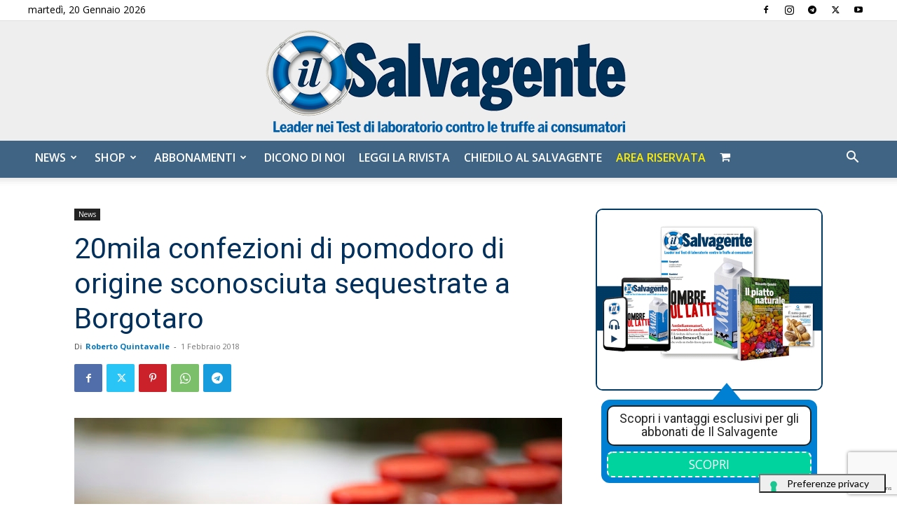

--- FILE ---
content_type: text/html; charset=utf-8
request_url: https://www.google.com/recaptcha/api2/anchor?ar=1&k=6LdYnUgUAAAAAFY_xZmeojH9KR2Vz0ZJpwwroJBi&co=aHR0cHM6Ly9pbHNhbHZhZ2VudGUuaXQ6NDQz&hl=en&v=PoyoqOPhxBO7pBk68S4YbpHZ&theme=light&size=invisible&badge=bottomright&anchor-ms=20000&execute-ms=30000&cb=bfqet6xpx1u
body_size: 49431
content:
<!DOCTYPE HTML><html dir="ltr" lang="en"><head><meta http-equiv="Content-Type" content="text/html; charset=UTF-8">
<meta http-equiv="X-UA-Compatible" content="IE=edge">
<title>reCAPTCHA</title>
<style type="text/css">
/* cyrillic-ext */
@font-face {
  font-family: 'Roboto';
  font-style: normal;
  font-weight: 400;
  font-stretch: 100%;
  src: url(//fonts.gstatic.com/s/roboto/v48/KFO7CnqEu92Fr1ME7kSn66aGLdTylUAMa3GUBHMdazTgWw.woff2) format('woff2');
  unicode-range: U+0460-052F, U+1C80-1C8A, U+20B4, U+2DE0-2DFF, U+A640-A69F, U+FE2E-FE2F;
}
/* cyrillic */
@font-face {
  font-family: 'Roboto';
  font-style: normal;
  font-weight: 400;
  font-stretch: 100%;
  src: url(//fonts.gstatic.com/s/roboto/v48/KFO7CnqEu92Fr1ME7kSn66aGLdTylUAMa3iUBHMdazTgWw.woff2) format('woff2');
  unicode-range: U+0301, U+0400-045F, U+0490-0491, U+04B0-04B1, U+2116;
}
/* greek-ext */
@font-face {
  font-family: 'Roboto';
  font-style: normal;
  font-weight: 400;
  font-stretch: 100%;
  src: url(//fonts.gstatic.com/s/roboto/v48/KFO7CnqEu92Fr1ME7kSn66aGLdTylUAMa3CUBHMdazTgWw.woff2) format('woff2');
  unicode-range: U+1F00-1FFF;
}
/* greek */
@font-face {
  font-family: 'Roboto';
  font-style: normal;
  font-weight: 400;
  font-stretch: 100%;
  src: url(//fonts.gstatic.com/s/roboto/v48/KFO7CnqEu92Fr1ME7kSn66aGLdTylUAMa3-UBHMdazTgWw.woff2) format('woff2');
  unicode-range: U+0370-0377, U+037A-037F, U+0384-038A, U+038C, U+038E-03A1, U+03A3-03FF;
}
/* math */
@font-face {
  font-family: 'Roboto';
  font-style: normal;
  font-weight: 400;
  font-stretch: 100%;
  src: url(//fonts.gstatic.com/s/roboto/v48/KFO7CnqEu92Fr1ME7kSn66aGLdTylUAMawCUBHMdazTgWw.woff2) format('woff2');
  unicode-range: U+0302-0303, U+0305, U+0307-0308, U+0310, U+0312, U+0315, U+031A, U+0326-0327, U+032C, U+032F-0330, U+0332-0333, U+0338, U+033A, U+0346, U+034D, U+0391-03A1, U+03A3-03A9, U+03B1-03C9, U+03D1, U+03D5-03D6, U+03F0-03F1, U+03F4-03F5, U+2016-2017, U+2034-2038, U+203C, U+2040, U+2043, U+2047, U+2050, U+2057, U+205F, U+2070-2071, U+2074-208E, U+2090-209C, U+20D0-20DC, U+20E1, U+20E5-20EF, U+2100-2112, U+2114-2115, U+2117-2121, U+2123-214F, U+2190, U+2192, U+2194-21AE, U+21B0-21E5, U+21F1-21F2, U+21F4-2211, U+2213-2214, U+2216-22FF, U+2308-230B, U+2310, U+2319, U+231C-2321, U+2336-237A, U+237C, U+2395, U+239B-23B7, U+23D0, U+23DC-23E1, U+2474-2475, U+25AF, U+25B3, U+25B7, U+25BD, U+25C1, U+25CA, U+25CC, U+25FB, U+266D-266F, U+27C0-27FF, U+2900-2AFF, U+2B0E-2B11, U+2B30-2B4C, U+2BFE, U+3030, U+FF5B, U+FF5D, U+1D400-1D7FF, U+1EE00-1EEFF;
}
/* symbols */
@font-face {
  font-family: 'Roboto';
  font-style: normal;
  font-weight: 400;
  font-stretch: 100%;
  src: url(//fonts.gstatic.com/s/roboto/v48/KFO7CnqEu92Fr1ME7kSn66aGLdTylUAMaxKUBHMdazTgWw.woff2) format('woff2');
  unicode-range: U+0001-000C, U+000E-001F, U+007F-009F, U+20DD-20E0, U+20E2-20E4, U+2150-218F, U+2190, U+2192, U+2194-2199, U+21AF, U+21E6-21F0, U+21F3, U+2218-2219, U+2299, U+22C4-22C6, U+2300-243F, U+2440-244A, U+2460-24FF, U+25A0-27BF, U+2800-28FF, U+2921-2922, U+2981, U+29BF, U+29EB, U+2B00-2BFF, U+4DC0-4DFF, U+FFF9-FFFB, U+10140-1018E, U+10190-1019C, U+101A0, U+101D0-101FD, U+102E0-102FB, U+10E60-10E7E, U+1D2C0-1D2D3, U+1D2E0-1D37F, U+1F000-1F0FF, U+1F100-1F1AD, U+1F1E6-1F1FF, U+1F30D-1F30F, U+1F315, U+1F31C, U+1F31E, U+1F320-1F32C, U+1F336, U+1F378, U+1F37D, U+1F382, U+1F393-1F39F, U+1F3A7-1F3A8, U+1F3AC-1F3AF, U+1F3C2, U+1F3C4-1F3C6, U+1F3CA-1F3CE, U+1F3D4-1F3E0, U+1F3ED, U+1F3F1-1F3F3, U+1F3F5-1F3F7, U+1F408, U+1F415, U+1F41F, U+1F426, U+1F43F, U+1F441-1F442, U+1F444, U+1F446-1F449, U+1F44C-1F44E, U+1F453, U+1F46A, U+1F47D, U+1F4A3, U+1F4B0, U+1F4B3, U+1F4B9, U+1F4BB, U+1F4BF, U+1F4C8-1F4CB, U+1F4D6, U+1F4DA, U+1F4DF, U+1F4E3-1F4E6, U+1F4EA-1F4ED, U+1F4F7, U+1F4F9-1F4FB, U+1F4FD-1F4FE, U+1F503, U+1F507-1F50B, U+1F50D, U+1F512-1F513, U+1F53E-1F54A, U+1F54F-1F5FA, U+1F610, U+1F650-1F67F, U+1F687, U+1F68D, U+1F691, U+1F694, U+1F698, U+1F6AD, U+1F6B2, U+1F6B9-1F6BA, U+1F6BC, U+1F6C6-1F6CF, U+1F6D3-1F6D7, U+1F6E0-1F6EA, U+1F6F0-1F6F3, U+1F6F7-1F6FC, U+1F700-1F7FF, U+1F800-1F80B, U+1F810-1F847, U+1F850-1F859, U+1F860-1F887, U+1F890-1F8AD, U+1F8B0-1F8BB, U+1F8C0-1F8C1, U+1F900-1F90B, U+1F93B, U+1F946, U+1F984, U+1F996, U+1F9E9, U+1FA00-1FA6F, U+1FA70-1FA7C, U+1FA80-1FA89, U+1FA8F-1FAC6, U+1FACE-1FADC, U+1FADF-1FAE9, U+1FAF0-1FAF8, U+1FB00-1FBFF;
}
/* vietnamese */
@font-face {
  font-family: 'Roboto';
  font-style: normal;
  font-weight: 400;
  font-stretch: 100%;
  src: url(//fonts.gstatic.com/s/roboto/v48/KFO7CnqEu92Fr1ME7kSn66aGLdTylUAMa3OUBHMdazTgWw.woff2) format('woff2');
  unicode-range: U+0102-0103, U+0110-0111, U+0128-0129, U+0168-0169, U+01A0-01A1, U+01AF-01B0, U+0300-0301, U+0303-0304, U+0308-0309, U+0323, U+0329, U+1EA0-1EF9, U+20AB;
}
/* latin-ext */
@font-face {
  font-family: 'Roboto';
  font-style: normal;
  font-weight: 400;
  font-stretch: 100%;
  src: url(//fonts.gstatic.com/s/roboto/v48/KFO7CnqEu92Fr1ME7kSn66aGLdTylUAMa3KUBHMdazTgWw.woff2) format('woff2');
  unicode-range: U+0100-02BA, U+02BD-02C5, U+02C7-02CC, U+02CE-02D7, U+02DD-02FF, U+0304, U+0308, U+0329, U+1D00-1DBF, U+1E00-1E9F, U+1EF2-1EFF, U+2020, U+20A0-20AB, U+20AD-20C0, U+2113, U+2C60-2C7F, U+A720-A7FF;
}
/* latin */
@font-face {
  font-family: 'Roboto';
  font-style: normal;
  font-weight: 400;
  font-stretch: 100%;
  src: url(//fonts.gstatic.com/s/roboto/v48/KFO7CnqEu92Fr1ME7kSn66aGLdTylUAMa3yUBHMdazQ.woff2) format('woff2');
  unicode-range: U+0000-00FF, U+0131, U+0152-0153, U+02BB-02BC, U+02C6, U+02DA, U+02DC, U+0304, U+0308, U+0329, U+2000-206F, U+20AC, U+2122, U+2191, U+2193, U+2212, U+2215, U+FEFF, U+FFFD;
}
/* cyrillic-ext */
@font-face {
  font-family: 'Roboto';
  font-style: normal;
  font-weight: 500;
  font-stretch: 100%;
  src: url(//fonts.gstatic.com/s/roboto/v48/KFO7CnqEu92Fr1ME7kSn66aGLdTylUAMa3GUBHMdazTgWw.woff2) format('woff2');
  unicode-range: U+0460-052F, U+1C80-1C8A, U+20B4, U+2DE0-2DFF, U+A640-A69F, U+FE2E-FE2F;
}
/* cyrillic */
@font-face {
  font-family: 'Roboto';
  font-style: normal;
  font-weight: 500;
  font-stretch: 100%;
  src: url(//fonts.gstatic.com/s/roboto/v48/KFO7CnqEu92Fr1ME7kSn66aGLdTylUAMa3iUBHMdazTgWw.woff2) format('woff2');
  unicode-range: U+0301, U+0400-045F, U+0490-0491, U+04B0-04B1, U+2116;
}
/* greek-ext */
@font-face {
  font-family: 'Roboto';
  font-style: normal;
  font-weight: 500;
  font-stretch: 100%;
  src: url(//fonts.gstatic.com/s/roboto/v48/KFO7CnqEu92Fr1ME7kSn66aGLdTylUAMa3CUBHMdazTgWw.woff2) format('woff2');
  unicode-range: U+1F00-1FFF;
}
/* greek */
@font-face {
  font-family: 'Roboto';
  font-style: normal;
  font-weight: 500;
  font-stretch: 100%;
  src: url(//fonts.gstatic.com/s/roboto/v48/KFO7CnqEu92Fr1ME7kSn66aGLdTylUAMa3-UBHMdazTgWw.woff2) format('woff2');
  unicode-range: U+0370-0377, U+037A-037F, U+0384-038A, U+038C, U+038E-03A1, U+03A3-03FF;
}
/* math */
@font-face {
  font-family: 'Roboto';
  font-style: normal;
  font-weight: 500;
  font-stretch: 100%;
  src: url(//fonts.gstatic.com/s/roboto/v48/KFO7CnqEu92Fr1ME7kSn66aGLdTylUAMawCUBHMdazTgWw.woff2) format('woff2');
  unicode-range: U+0302-0303, U+0305, U+0307-0308, U+0310, U+0312, U+0315, U+031A, U+0326-0327, U+032C, U+032F-0330, U+0332-0333, U+0338, U+033A, U+0346, U+034D, U+0391-03A1, U+03A3-03A9, U+03B1-03C9, U+03D1, U+03D5-03D6, U+03F0-03F1, U+03F4-03F5, U+2016-2017, U+2034-2038, U+203C, U+2040, U+2043, U+2047, U+2050, U+2057, U+205F, U+2070-2071, U+2074-208E, U+2090-209C, U+20D0-20DC, U+20E1, U+20E5-20EF, U+2100-2112, U+2114-2115, U+2117-2121, U+2123-214F, U+2190, U+2192, U+2194-21AE, U+21B0-21E5, U+21F1-21F2, U+21F4-2211, U+2213-2214, U+2216-22FF, U+2308-230B, U+2310, U+2319, U+231C-2321, U+2336-237A, U+237C, U+2395, U+239B-23B7, U+23D0, U+23DC-23E1, U+2474-2475, U+25AF, U+25B3, U+25B7, U+25BD, U+25C1, U+25CA, U+25CC, U+25FB, U+266D-266F, U+27C0-27FF, U+2900-2AFF, U+2B0E-2B11, U+2B30-2B4C, U+2BFE, U+3030, U+FF5B, U+FF5D, U+1D400-1D7FF, U+1EE00-1EEFF;
}
/* symbols */
@font-face {
  font-family: 'Roboto';
  font-style: normal;
  font-weight: 500;
  font-stretch: 100%;
  src: url(//fonts.gstatic.com/s/roboto/v48/KFO7CnqEu92Fr1ME7kSn66aGLdTylUAMaxKUBHMdazTgWw.woff2) format('woff2');
  unicode-range: U+0001-000C, U+000E-001F, U+007F-009F, U+20DD-20E0, U+20E2-20E4, U+2150-218F, U+2190, U+2192, U+2194-2199, U+21AF, U+21E6-21F0, U+21F3, U+2218-2219, U+2299, U+22C4-22C6, U+2300-243F, U+2440-244A, U+2460-24FF, U+25A0-27BF, U+2800-28FF, U+2921-2922, U+2981, U+29BF, U+29EB, U+2B00-2BFF, U+4DC0-4DFF, U+FFF9-FFFB, U+10140-1018E, U+10190-1019C, U+101A0, U+101D0-101FD, U+102E0-102FB, U+10E60-10E7E, U+1D2C0-1D2D3, U+1D2E0-1D37F, U+1F000-1F0FF, U+1F100-1F1AD, U+1F1E6-1F1FF, U+1F30D-1F30F, U+1F315, U+1F31C, U+1F31E, U+1F320-1F32C, U+1F336, U+1F378, U+1F37D, U+1F382, U+1F393-1F39F, U+1F3A7-1F3A8, U+1F3AC-1F3AF, U+1F3C2, U+1F3C4-1F3C6, U+1F3CA-1F3CE, U+1F3D4-1F3E0, U+1F3ED, U+1F3F1-1F3F3, U+1F3F5-1F3F7, U+1F408, U+1F415, U+1F41F, U+1F426, U+1F43F, U+1F441-1F442, U+1F444, U+1F446-1F449, U+1F44C-1F44E, U+1F453, U+1F46A, U+1F47D, U+1F4A3, U+1F4B0, U+1F4B3, U+1F4B9, U+1F4BB, U+1F4BF, U+1F4C8-1F4CB, U+1F4D6, U+1F4DA, U+1F4DF, U+1F4E3-1F4E6, U+1F4EA-1F4ED, U+1F4F7, U+1F4F9-1F4FB, U+1F4FD-1F4FE, U+1F503, U+1F507-1F50B, U+1F50D, U+1F512-1F513, U+1F53E-1F54A, U+1F54F-1F5FA, U+1F610, U+1F650-1F67F, U+1F687, U+1F68D, U+1F691, U+1F694, U+1F698, U+1F6AD, U+1F6B2, U+1F6B9-1F6BA, U+1F6BC, U+1F6C6-1F6CF, U+1F6D3-1F6D7, U+1F6E0-1F6EA, U+1F6F0-1F6F3, U+1F6F7-1F6FC, U+1F700-1F7FF, U+1F800-1F80B, U+1F810-1F847, U+1F850-1F859, U+1F860-1F887, U+1F890-1F8AD, U+1F8B0-1F8BB, U+1F8C0-1F8C1, U+1F900-1F90B, U+1F93B, U+1F946, U+1F984, U+1F996, U+1F9E9, U+1FA00-1FA6F, U+1FA70-1FA7C, U+1FA80-1FA89, U+1FA8F-1FAC6, U+1FACE-1FADC, U+1FADF-1FAE9, U+1FAF0-1FAF8, U+1FB00-1FBFF;
}
/* vietnamese */
@font-face {
  font-family: 'Roboto';
  font-style: normal;
  font-weight: 500;
  font-stretch: 100%;
  src: url(//fonts.gstatic.com/s/roboto/v48/KFO7CnqEu92Fr1ME7kSn66aGLdTylUAMa3OUBHMdazTgWw.woff2) format('woff2');
  unicode-range: U+0102-0103, U+0110-0111, U+0128-0129, U+0168-0169, U+01A0-01A1, U+01AF-01B0, U+0300-0301, U+0303-0304, U+0308-0309, U+0323, U+0329, U+1EA0-1EF9, U+20AB;
}
/* latin-ext */
@font-face {
  font-family: 'Roboto';
  font-style: normal;
  font-weight: 500;
  font-stretch: 100%;
  src: url(//fonts.gstatic.com/s/roboto/v48/KFO7CnqEu92Fr1ME7kSn66aGLdTylUAMa3KUBHMdazTgWw.woff2) format('woff2');
  unicode-range: U+0100-02BA, U+02BD-02C5, U+02C7-02CC, U+02CE-02D7, U+02DD-02FF, U+0304, U+0308, U+0329, U+1D00-1DBF, U+1E00-1E9F, U+1EF2-1EFF, U+2020, U+20A0-20AB, U+20AD-20C0, U+2113, U+2C60-2C7F, U+A720-A7FF;
}
/* latin */
@font-face {
  font-family: 'Roboto';
  font-style: normal;
  font-weight: 500;
  font-stretch: 100%;
  src: url(//fonts.gstatic.com/s/roboto/v48/KFO7CnqEu92Fr1ME7kSn66aGLdTylUAMa3yUBHMdazQ.woff2) format('woff2');
  unicode-range: U+0000-00FF, U+0131, U+0152-0153, U+02BB-02BC, U+02C6, U+02DA, U+02DC, U+0304, U+0308, U+0329, U+2000-206F, U+20AC, U+2122, U+2191, U+2193, U+2212, U+2215, U+FEFF, U+FFFD;
}
/* cyrillic-ext */
@font-face {
  font-family: 'Roboto';
  font-style: normal;
  font-weight: 900;
  font-stretch: 100%;
  src: url(//fonts.gstatic.com/s/roboto/v48/KFO7CnqEu92Fr1ME7kSn66aGLdTylUAMa3GUBHMdazTgWw.woff2) format('woff2');
  unicode-range: U+0460-052F, U+1C80-1C8A, U+20B4, U+2DE0-2DFF, U+A640-A69F, U+FE2E-FE2F;
}
/* cyrillic */
@font-face {
  font-family: 'Roboto';
  font-style: normal;
  font-weight: 900;
  font-stretch: 100%;
  src: url(//fonts.gstatic.com/s/roboto/v48/KFO7CnqEu92Fr1ME7kSn66aGLdTylUAMa3iUBHMdazTgWw.woff2) format('woff2');
  unicode-range: U+0301, U+0400-045F, U+0490-0491, U+04B0-04B1, U+2116;
}
/* greek-ext */
@font-face {
  font-family: 'Roboto';
  font-style: normal;
  font-weight: 900;
  font-stretch: 100%;
  src: url(//fonts.gstatic.com/s/roboto/v48/KFO7CnqEu92Fr1ME7kSn66aGLdTylUAMa3CUBHMdazTgWw.woff2) format('woff2');
  unicode-range: U+1F00-1FFF;
}
/* greek */
@font-face {
  font-family: 'Roboto';
  font-style: normal;
  font-weight: 900;
  font-stretch: 100%;
  src: url(//fonts.gstatic.com/s/roboto/v48/KFO7CnqEu92Fr1ME7kSn66aGLdTylUAMa3-UBHMdazTgWw.woff2) format('woff2');
  unicode-range: U+0370-0377, U+037A-037F, U+0384-038A, U+038C, U+038E-03A1, U+03A3-03FF;
}
/* math */
@font-face {
  font-family: 'Roboto';
  font-style: normal;
  font-weight: 900;
  font-stretch: 100%;
  src: url(//fonts.gstatic.com/s/roboto/v48/KFO7CnqEu92Fr1ME7kSn66aGLdTylUAMawCUBHMdazTgWw.woff2) format('woff2');
  unicode-range: U+0302-0303, U+0305, U+0307-0308, U+0310, U+0312, U+0315, U+031A, U+0326-0327, U+032C, U+032F-0330, U+0332-0333, U+0338, U+033A, U+0346, U+034D, U+0391-03A1, U+03A3-03A9, U+03B1-03C9, U+03D1, U+03D5-03D6, U+03F0-03F1, U+03F4-03F5, U+2016-2017, U+2034-2038, U+203C, U+2040, U+2043, U+2047, U+2050, U+2057, U+205F, U+2070-2071, U+2074-208E, U+2090-209C, U+20D0-20DC, U+20E1, U+20E5-20EF, U+2100-2112, U+2114-2115, U+2117-2121, U+2123-214F, U+2190, U+2192, U+2194-21AE, U+21B0-21E5, U+21F1-21F2, U+21F4-2211, U+2213-2214, U+2216-22FF, U+2308-230B, U+2310, U+2319, U+231C-2321, U+2336-237A, U+237C, U+2395, U+239B-23B7, U+23D0, U+23DC-23E1, U+2474-2475, U+25AF, U+25B3, U+25B7, U+25BD, U+25C1, U+25CA, U+25CC, U+25FB, U+266D-266F, U+27C0-27FF, U+2900-2AFF, U+2B0E-2B11, U+2B30-2B4C, U+2BFE, U+3030, U+FF5B, U+FF5D, U+1D400-1D7FF, U+1EE00-1EEFF;
}
/* symbols */
@font-face {
  font-family: 'Roboto';
  font-style: normal;
  font-weight: 900;
  font-stretch: 100%;
  src: url(//fonts.gstatic.com/s/roboto/v48/KFO7CnqEu92Fr1ME7kSn66aGLdTylUAMaxKUBHMdazTgWw.woff2) format('woff2');
  unicode-range: U+0001-000C, U+000E-001F, U+007F-009F, U+20DD-20E0, U+20E2-20E4, U+2150-218F, U+2190, U+2192, U+2194-2199, U+21AF, U+21E6-21F0, U+21F3, U+2218-2219, U+2299, U+22C4-22C6, U+2300-243F, U+2440-244A, U+2460-24FF, U+25A0-27BF, U+2800-28FF, U+2921-2922, U+2981, U+29BF, U+29EB, U+2B00-2BFF, U+4DC0-4DFF, U+FFF9-FFFB, U+10140-1018E, U+10190-1019C, U+101A0, U+101D0-101FD, U+102E0-102FB, U+10E60-10E7E, U+1D2C0-1D2D3, U+1D2E0-1D37F, U+1F000-1F0FF, U+1F100-1F1AD, U+1F1E6-1F1FF, U+1F30D-1F30F, U+1F315, U+1F31C, U+1F31E, U+1F320-1F32C, U+1F336, U+1F378, U+1F37D, U+1F382, U+1F393-1F39F, U+1F3A7-1F3A8, U+1F3AC-1F3AF, U+1F3C2, U+1F3C4-1F3C6, U+1F3CA-1F3CE, U+1F3D4-1F3E0, U+1F3ED, U+1F3F1-1F3F3, U+1F3F5-1F3F7, U+1F408, U+1F415, U+1F41F, U+1F426, U+1F43F, U+1F441-1F442, U+1F444, U+1F446-1F449, U+1F44C-1F44E, U+1F453, U+1F46A, U+1F47D, U+1F4A3, U+1F4B0, U+1F4B3, U+1F4B9, U+1F4BB, U+1F4BF, U+1F4C8-1F4CB, U+1F4D6, U+1F4DA, U+1F4DF, U+1F4E3-1F4E6, U+1F4EA-1F4ED, U+1F4F7, U+1F4F9-1F4FB, U+1F4FD-1F4FE, U+1F503, U+1F507-1F50B, U+1F50D, U+1F512-1F513, U+1F53E-1F54A, U+1F54F-1F5FA, U+1F610, U+1F650-1F67F, U+1F687, U+1F68D, U+1F691, U+1F694, U+1F698, U+1F6AD, U+1F6B2, U+1F6B9-1F6BA, U+1F6BC, U+1F6C6-1F6CF, U+1F6D3-1F6D7, U+1F6E0-1F6EA, U+1F6F0-1F6F3, U+1F6F7-1F6FC, U+1F700-1F7FF, U+1F800-1F80B, U+1F810-1F847, U+1F850-1F859, U+1F860-1F887, U+1F890-1F8AD, U+1F8B0-1F8BB, U+1F8C0-1F8C1, U+1F900-1F90B, U+1F93B, U+1F946, U+1F984, U+1F996, U+1F9E9, U+1FA00-1FA6F, U+1FA70-1FA7C, U+1FA80-1FA89, U+1FA8F-1FAC6, U+1FACE-1FADC, U+1FADF-1FAE9, U+1FAF0-1FAF8, U+1FB00-1FBFF;
}
/* vietnamese */
@font-face {
  font-family: 'Roboto';
  font-style: normal;
  font-weight: 900;
  font-stretch: 100%;
  src: url(//fonts.gstatic.com/s/roboto/v48/KFO7CnqEu92Fr1ME7kSn66aGLdTylUAMa3OUBHMdazTgWw.woff2) format('woff2');
  unicode-range: U+0102-0103, U+0110-0111, U+0128-0129, U+0168-0169, U+01A0-01A1, U+01AF-01B0, U+0300-0301, U+0303-0304, U+0308-0309, U+0323, U+0329, U+1EA0-1EF9, U+20AB;
}
/* latin-ext */
@font-face {
  font-family: 'Roboto';
  font-style: normal;
  font-weight: 900;
  font-stretch: 100%;
  src: url(//fonts.gstatic.com/s/roboto/v48/KFO7CnqEu92Fr1ME7kSn66aGLdTylUAMa3KUBHMdazTgWw.woff2) format('woff2');
  unicode-range: U+0100-02BA, U+02BD-02C5, U+02C7-02CC, U+02CE-02D7, U+02DD-02FF, U+0304, U+0308, U+0329, U+1D00-1DBF, U+1E00-1E9F, U+1EF2-1EFF, U+2020, U+20A0-20AB, U+20AD-20C0, U+2113, U+2C60-2C7F, U+A720-A7FF;
}
/* latin */
@font-face {
  font-family: 'Roboto';
  font-style: normal;
  font-weight: 900;
  font-stretch: 100%;
  src: url(//fonts.gstatic.com/s/roboto/v48/KFO7CnqEu92Fr1ME7kSn66aGLdTylUAMa3yUBHMdazQ.woff2) format('woff2');
  unicode-range: U+0000-00FF, U+0131, U+0152-0153, U+02BB-02BC, U+02C6, U+02DA, U+02DC, U+0304, U+0308, U+0329, U+2000-206F, U+20AC, U+2122, U+2191, U+2193, U+2212, U+2215, U+FEFF, U+FFFD;
}

</style>
<link rel="stylesheet" type="text/css" href="https://www.gstatic.com/recaptcha/releases/PoyoqOPhxBO7pBk68S4YbpHZ/styles__ltr.css">
<script nonce="CqNpw2zno3FySnThoHQy7A" type="text/javascript">window['__recaptcha_api'] = 'https://www.google.com/recaptcha/api2/';</script>
<script type="text/javascript" src="https://www.gstatic.com/recaptcha/releases/PoyoqOPhxBO7pBk68S4YbpHZ/recaptcha__en.js" nonce="CqNpw2zno3FySnThoHQy7A">
      
    </script></head>
<body><div id="rc-anchor-alert" class="rc-anchor-alert"></div>
<input type="hidden" id="recaptcha-token" value="[base64]">
<script type="text/javascript" nonce="CqNpw2zno3FySnThoHQy7A">
      recaptcha.anchor.Main.init("[\x22ainput\x22,[\x22bgdata\x22,\x22\x22,\[base64]/[base64]/[base64]/[base64]/[base64]/UltsKytdPUU6KEU8MjA0OD9SW2wrK109RT4+NnwxOTI6KChFJjY0NTEyKT09NTUyOTYmJk0rMTxjLmxlbmd0aCYmKGMuY2hhckNvZGVBdChNKzEpJjY0NTEyKT09NTYzMjA/[base64]/[base64]/[base64]/[base64]/[base64]/[base64]/[base64]\x22,\[base64]\\u003d\\u003d\x22,\x22wrVvei0ow4wuw4zDgcOIC8Obw63CphDDg34yWlHDksKENDtgw7/CrTfCrsKfwoQBQTHDmMO8A2PCr8O1PHQ/[base64]/V8KPwpsDUMKpw4ojwqfChxovwpRmw5TDoTLDoh4VB8OEO8OwTylewp0aaMK+EsO5eQl1Fn7DhAPDlkTCpDvDo8OsTsOWwo3DqihswpMtScKIEQfCnsO0w4RQXUVxw7I7w6xcYMOKwpsIIlDDhyQ2wr5FwrQ0Z2Epw6nDg8OcR3/CuA3CusKCX8KVC8KFBhh7fsKCw4zCocKnwqtCW8KQw4ZPEjkVfDvDm8KxwpJ7wqE+MsKuw6QTM1lULwfDuRl6wp7CgMKRw6HCr3lRw4I+cBjCncKRO1dMwp/CssKOZyZRPmnDn8OYw5Agw6vDqsK3OUEFwpZ1aMOzWMKAQBrDpxArw6hSw5HDncKgN8ONRwccw4/Crnlgw47DnMOkwpzCnWc1bQbCtMKww4ZAHmhGDMKfCg9nw7xvwowtXU3DqsOFKcOnwqhUw4FEwrc2w71UwpwTw7nCo1nCrE8+EMOuLwc4QcOcNcOuPDXCkT4tLnNVGRQrB8KQwoN0w58hwqXDgsOxLsKPOMO8w4zCvcOZfG/DjsKfw6vDhQA6wo5gw4vCq8KwA8KuEMOUExh6wqVOb8O5HlIJwqzDuT/DjkZpwpZKLDDDpMKjJWVrKAPDk8OEwqM7P8Ktw4HCmMObw7HDjQMLflnCjMKswrHDtUAvwrTDmsO3wpQTwrXDrMKxwrfCh8KsRRAawqLClm7DqE4ywoXCrcKHwoYSLMKHw4dfM8KewqM/GsKbwrDCjcKsaMO0K8K+w5fCjUnDm8KDw7oPTcOPOsKOfMOcw7nChcODCcOiSAjDvjQcw4RBw7LDg8OBJcOoJMOzJsOaHVsYVSvCpwbCi8KjBy5Ow4oFw4fDhUBtKwLCgzFodsOJL8Olw5nDqMOfwo3CpDPCn2rDmnFgw5nCpgzClMOswo3DpC/Dq8K1wpJyw6d/w5gQw7Q6CQ/CrBfDnFMjw5HCuDBCC8ONwpEgwp5AGMKbw6zCtcOYPsK9wo/Dkg3CmhnCpjbDlsKGLmILwo9KakMowr/DulkxOxvCtsKtKcKlA1LDssO+QcObQ8K4QnDDlBfCpMORQ1METsOed8Kvw6vDkj/DhTAkwrfDvMOvS8OJw6XCqWHDu8Omw4nDjMODBcOewqXDgyp9w7AzI8KIw7HDq1JARkPDoCtDw43CsMKkLcOJwozDtsKeOsKRw5ZUC8OMQMK0G8KFSlICwrxPwopKwrZ/[base64]/woNEwqZ7EsOHw5FuIMKnwpgMc8KfwpQabMOEwoN4NsK8NsKEIcK3MMKObsOSOnLCisK+w6oWwprDviPCmUbCtcKvwpYbVVoqC3fCvMOIwozDtBjCjcKkOcKGQhgOH8OZwpV8E8KkwqAOT8Kowp0ae8KCBMO4w7NWAcKxGsK3wrvCpS8ow50NUWnDol7ClMKNw6/Dl2YaGQvDv8O9wrA4w4vCmsOcw63DpHfCgSMyHxkpAMODwr1masOAwpnCqsOCasKtMcO7wrcvwqPDtEDDr8KHVHczIDXDqsKhJ8OGwq3DscKiNAvCkBPCoBwxw5rCiMO1w5okwr7CknXDqk/[base64]/Cqy4Zw5d/wqbDpjIXw68acw4oWMO2wpVww740w5skJWF9w5k3wpREQk4iDcOBw47Dokxrw6tlBjc8YlHDosKFw5B4TsO1EsOYGcO0JMK6woLCqToBw4bCt8KtGMKlw6F1MsO1cCByBRBRwoZsw6FpHMONdEDDkyxWGcOHwprCisKLw7J/XAzDkcOMEHxvMcO7wrzCtMKUwpnDi8OGwq7Dl8Onw5fCo1FVV8K/wrQPWyFTw5HDgQ7DpcO7w4TDvMOnFMO8wqPCq8KeworCkhxXwogpcMOKwox5wqJFw73DssO+SW7Cj07ChCVWwpgRGsOPwpLDusK9fMO5w7HCksK1w5h0OgzDpcKXwpPCmcOzb2LDplh4wrjDiwUZw7/CrlzCk19ZXlpQXsOVHmBKXlDDjU7CrsK8wojCrMOFT2XDi07CsjEXS27CqsOxw69Xw78Owr5RwoxKbhTCpEXDlMO4f8O/JMKtRxULwrLChH8ow5PCinnDvcOFS8ObPgzDkcOcw63DssKmw45Sw6rCosKQwq/CvUNhwrMqEnrDksKRw7PCsMKccygHJgExwrQma8KXwqZqGsO5wojDhcOXwrrDv8KNw5UTw7DDtsOdw7dvwrVWw57DkVMuV8K8PldQwoDDiMOwwpxhw4Fzw6TDqxkOY8O6S8OFFX19UFNveWhkTlbCqSPDulfCuMKCwrdywobDhsO4TTIeWSVBwrUpOsO/wofCusO0w6NWfsKEw74PecOVw5kHVsOnGkDCmcK0VRzCjsOpOG8eFsOZw5xHaRtLE2PCn8OGa2IhHDTCvnUWw5bDthARwoDDmCzDmQQDw4PDk8O7JUbDgsOTNcOZw5BPdsO5wo95w5IewqDChsOBwql2ZwvCgsKcVl0jwqXCiChBPcO1MAvCn04/[base64]/Dg8OuN8KiwonDil/CmsOnCMKtwqI2DC3DgcOGKcOjwrRIwp5nw7ASFcK+SitYwo9vw6cgN8K+w7jDo0MoX8KtZAZFwpvDr8O/w501w70lw74Rw6nDqMKtbcOkDsOxwoQvwqLCkFbCg8OeHEhtTcOHM8KSSk16V2bCnsOuBcK6wqANCMKQwqlCwoNWw6ZFZ8KMwrjClMOawrQREsK0ZcO+TTrDmcK/wqPDmMKcw7vCjHJHIsKfwpTDq1Yvw6nCvMO8L8OOwrvCgcODUi1sw4bCs2AJwqLCn8OtYm8NecOFZAbDvsOAwq/DmjhaEsOFUlrDg8K6Lg8AX8KlYUNVwrHCrEsAwoUwFE7CiMKEwoLDlcKZwrjDqsOtasKJw5TCt8KVb8OCw7/Do8KwwrjDrl42OsOGwpPCoMOQw7o7VRgLdMONw6nDkRt9w4RQw6bDumkjwrjDu0zCusKhw57DjcOew4HCtcKpZ8KQO8K5WsOqw4B/[base64]/[base64]/Cp8KKwrsTJsKgwoo7w7nDtsOqNcODH8O9w7pOCDLChcKrw7R6KEzCn1rCriEWw73ColE5wrLCncOqFcKmDT4UwovDosKuJ2TDoMK4fm7DjEjDtTHDlSZscsOSAMObbsKFw5B5w5kQwqTDp8K7wp/CoCjCp8OnwqALw7XDgVrDhXB8KBkICifCucKhwqkfDcO3wowKwqYBwoFYQsO9w5/[base64]/wrgULsKQwpsIw47CgiYICiIlw5DDiFgWw7DCiMOlE8OJwpVkM8OaaMOowo0PwqfDm8Opwq3DhUHDtg/DtCTDsCTCt8OoXUDDkMOuw7tnOEjDjhvDnjvDlRLCkAtawqnDpcKmBnYLw5EBw5bDgcO+wrQ6DsKobMKJw58owoJ4VsKxw4XCu8Ocw6VpIsOeahLChBHDjMKlW0/Csjl8G8OZwq8Zw43CmMKrOSzCugl7PsOMCsKcF0EewqcwJsO+EsOmZMOVwqlcwrZRecKKw4xYHlV/wq9eE8KhwqBKwrlrw6jCiRtjA8OWw54Yw4BLwrzCssKzwovCsMOMQcKhZQo6w6xDYsOOwpLCrgbCoMK2woTCgcKTHhzDoDTCucK3YsOvJ0xICxhKw5bDgsOGw58Lwq1Lw65sw7JqIhp9Qm0mwq/CukN6CsOTwr7CqMKAcwjDqcKMcxUhwogeccOkwp7Ck8Kjwr9tOD4XwrR0U8KPIQ3Dk8KBwrUjw7rDgsOPJsOnIcK+cMKPIsKlwqzCoMOjwqjDjgXCmMOld8OzwoMmBFHDvT3CjMO/w6LCvMKEw53CklDCl8Opw74EQsKhPcKeUn9Nw7Bfw5o5VHksA8OKUT/CpB7CrcO1axfCjjbCij4HEcKswqjChMOewpAQw4k5w69bfcOAUcK0ScKNw58EcMOHwoE8Dh7CvcKbTsKVw6/[base64]/Do8OFe8Oaw4DDuMKxIsKedsOmwpzDt10Kw4sDwpnDsTxiVMKfWBsww7zCsgjDvcOIYMOdQMOgw5LDg8OsSsK2wpXCmMOnwpN+f00LwovCtcK1w7JMe8ObdsOnwoRZdMOrw6FVw6HCssOpfMOWw6/[base64]/CtCZgw7dLJsKGZyZyUcOcwosQwrfDhDxveMK0WDdgw4XDt8K6wobDu8Ksw4TCjsKuw7YzDcK8wpV1wpjCg8KhI2oHw7DDm8Ktwo7ChcKjYcKiwrYUNFw7w7U3wroNKHwvwr8/WsKxw7g8KDvCuAd4UyXCssODw5XDkcKxw6NALVjCvwrCrh7Dq8OdNifCmTjCusKCw7Njwq/DnsKoQsKcwrcVBhRmwqfDtMKbPjpEIcOQY8OuNErCkMOawp5UK8O9BCkPw4XCo8KjbcObwoHDhH3CnBgNHzN4WwvDucOcwqzClGtDUcK+R8KNw57Cs8KMcMOvw5BzfcOWw7M0w557wp3Cr8O6E8K/wp3DkMK3AcOFw47DpcOHw5fDq1TDtil4wqx3K8KFw4fCncKBesK1w6bDpMO6eRc/w7rDtMO+CMKqIMK7wrISa8OeGsKVwooacMKYeR1ewpzCucOzCTJ5AsKBwoTCvjxJUy7CosOyG8OAYFAQfULDlsKzCxMcZAcfL8KheH/CnsOkdMK1KMOGwpjCpMOCd3jCjmpuwrXDrMOZwrHDicO0QA/Dq3TDi8OfwroxVgPDjsOawrDCnsOdIMOdw51lNnrCpmAUN0jDtMOGLEHDu3rDo1lcwplFBxzCiGl2w5zDuAxxwo/[base64]/OQXDvhDDsETDt8OLfisZw7/DtcOmw5nDt8K7wobCj8OqXDfCocKDw4fDlXkFwpjDkX/[base64]/CiQXDhkslw5Nyw7tjwovCuG0AIlZJwoNaw7PDr8KsNhUAZ8Klw4smBzNCwoldw7M2JW8LwpXCon7DiUYpSsKISRHCn8OTD317HWzDr8OvwoXCnTwLSMOvw4zCpyRwLlbDuBPDvX8/w4xMLMKCwojCm8K+Lxojw5XCgyjCjB1Rw5UDw4bCqTcyQkE/[base64]/DpcKrw7jCjTPDjFN/CsKIO33CkFDCr8KJw4AcScObXgM9GsKuw4PDiXTDm8KHB8Obw7DDlsKBwp54UzDCsVnCpS4Cw5Nqwr7DlcO8w6jCusK1wovCuAdscsKneUoIZUrDvWIWwrDDk27ChRDCq8O9wppsw6AgEMK5YcOgSsKqwqp/UhTCisKhw4BURcKjWh/CqMKwwpXDvcOpUR/[base64]/DnVbDgMKAw4zCuMOew6VVEcOeDcO8VBd+KjgmGMKnw61YwrJmwpgqw5oyw4lFw5Arw7/DvsOCHGtqwp1tJyzDq8KeXcKuwq3CqcKgHcOGDSLDiT7ClsOleg/[base64]/Cg8OVw4nDpMOmwqnCghTCqi/CnG5JBVTDmRXCmgXCrMOhNMKhfkx8MHHCnMKLOHLDsMOAwqHDk8O5BTc1wqLDqQXDrMKjw5V4w6ctTMKzPMK9csKaOTPDkG3CvsOxJmp+w7V7wospwpvDunkSTGoJMsObw65jZAPCpMKSXMOlAMOKw40cwrDDqiHDmXfCkx7Cg8OWO8OZXVE4Mxp/UcKgPsOFBsKhGW0Qw4zCqlLDuMOWUsK7wojCtcO1wrJtScKswpvCoifCt8Kvw73CsAlWwqNQw6/DvsOlw7PCmnvDijg/wqnChcK7w4QewrnDoD0cwpDCr2hhEsOwK8O1w6Myw60sw7rDqsOVOS14wqgOwq3CrXjDhVbDpVLDhE8tw4R0TcKcRD7DjScFXEYbGsKSwqLCs01Ow6PCusK4w7fCkXRpNlc1wr/Dp17DrwZ8Oi4cS8KRwoFBUcOTw6TDnx4LN8OTw6rCjMKjaMKNKsOHwoAZRMOsBA0RSMOzwqXCgMKLwrRWw6owRXzCkTbDu8KSw4rDh8OgaTF9elwtOGfDoEvCpx/DnARawqHClE3DoTHCgsK2w5kawoYsGk1gOMO/w53DiUwOwq/DpgwawrDCoWNfw5UEw71Pw7kawqzCnsKcK8OOw4oHYXxrwpDDmlbCn8OsVytRw5bCvBAaQMKJCn5jR1AcbcOMwp7Dk8OVe8KKwrHCni/DhSfDuAgnw7rCmRnDqRHDj8OreH4FwqXDthvDjQHCvcKtTTQWeMKww6tuLQ7CjMKKw73CrcKvW8OgwrYPZjIeTB3CpzvCv8OvEMKJUjLDrjFfXMK3w49wwqwjw7nCpcOxwrvCk8OCIsOaeDTCpMOvwr/CnnNqwp0NTsKJw5hfVcO7N1bCqlTCuAovJsKTTFbDpcKYwo/Cpz3DnyXCpsKuS1xxwpTCnznCoF7CsSVpLMKXTsO/[base64]/w5kJw5bDpcK0N8OUwqnDmMKdWcKWWsKGFMKYDsKkw6/CiHwPw4UwwocCwrjDjHjCvXLCmwjDnW7DpRvCmBpeeAYtwrzCpx3DuMKKFSw+FgHDssO9Un7DszvDlk3CiMKJw5nCqcKIPmLCkCIJwqwlw5oVwq1jw71SQ8KILmJ3HUnCt8Krw7Nfw7I2FMOVwoRvw7vDilvCh8Kse8KvwrvCh8OlLcO/w4nCusOOY8KLc8KYw5PDjcKewrAyw4FLworDknMmwrDCnQzCv8K/[base64]/[base64]/[base64]/woXDomViWMOLw7JYw7zDk1zCkFJMwqPDjcK/wq3Cg8K4wqEHEHN6AUjCoDQKTMKrXlTDvsKxWTVOWcONwosPLxxjUsOuw4vCrBPDrMO2FcOGbsKELsOhwoZwYAQ7VCQWfitBwpzDhxUANyVcw4Jvwogaw5zDtzpdUjxzKH/[base64]/w7nCghR/Uj92b8O7w4Qyw4jCo8Osb8OYwq9YFsK7K8KOUXUtw5/DrQnCqcK6woDCoyrDu3vCui4TfT42VhEzU8KVwp1bwp8cA2MTw6bCgW5bw7/CqSZuwqgvE1PCrWYNw4TClcKKwq1FHV/Cs3jDi8KtC8K2wrLDrEwgMsKWwoDDsMKmJVx4wojChMKAEMOSwozDtzXDrXI7V8KVw6XDnMOpXMKLwp5SwoUYIl3Ck8KHGTRZIiDCrVvDrcKJw5fCpcOww6XCtcKzZcKawqvDmhXDgxXDnXccwq/CssKCQsKhL8KtIkA7wpEcwoYAJxzDrBdGw4bCqQ/[base64]/ChsKrwqARU8OOwrnCiQ/CrMKGw6BWw6LDpMKLwpXCl8KJw6HDucKzw6J5w5zCrMOhQ0ASEsKiw73DpMKow5FPFgYwwoNWREDCsQLDj8O6w7HDtMKCe8KlVg3DuHkPw40lwq50woPCljbDgsOiYRfDq3LCvcKlwpPDlUXCkWvChcKrwrgbCFPCrEcMw6tcw49UwoYfCMOSUiYPw6/Dn8KGwrzCvn/CvwLCpjrCu2jCnDJHdcOwWVdgL8KnwrDDrzBmw7XDu1bCtsKQd8KrclDDvcOywr/[base64]/wr0Twr3CjMKxV2Fjwrgsw51IwqAVw6fDm8K6esKQwrVRZSbCgWs2w64UfBwEwqt3w7rDpMK5wqPDgcKHwrxTwp9GIUDDjMKVwpXDlFjCgsObTsKuw7/Cl8KLB8KQGsOGeQbDhsKBYFrDmcKfEsO4TkPChsO7TcKGw5gIb8OHw5nDsS5YwrkmPz4cwoHDpl7DkMOHwqjDncKBCyJ2w4vDisOJwrHCjXnCnAFkwrJ/ZcOLdMOOwqvCrsKZwrTCpHDClsOZe8KVCcKJwpDDnkpiRURtUcKQacObBcK/wprDn8OLwpQFwr11w7XCjVQYwp3CnxjDqWPCo2jCgEgdwrnDnsOVN8K2wr1PUEQAwofCtsKnJX3DmTNTwp1GwrR5HMKMJ1c+bMKcDE3DsCxTw6kFwqDDnMOXVsOGM8O6wrxkw63Cj8K6YcKYZMKtT8K/Mm8MwqfCjMOSBj7CpmHDgsKFUl8bVAIbGyHDnMO9P8O2w7haFsOnw71HBCDCtyPCslXCnn/CtcKxdxfDo8OPJsKAw7l7TsKtLgvCvcKKKRIEW8K+MzFuw4RKQ8Kdf3bDucO6wrLCkCtlR8KZQhY+wqgKw7LChMKGAcKaWcKFw6Zmw4/CksK9w6fCpmZfD8Krwr0bwrnCt1cQw47DvQTCmMK9wrY0wq3DkyfDsRtRwoNXc8Ksw7TDk0rDmcK7wrjDmcOWw6oJNcOPw5QkL8KVDcKxdsKUw77DrDBUwrJdakADMUoBeT3ChMK3AwbDjMOMXMKtw5LCnx/CkMKTUxQBLcO+QH85U8OdPhvDhQAvH8KQw7/CjMOkGXjDqzTDvsO4wozCqcKxesKmw7LCgFzCpMKbw4g7wr0QPT7DjB9Bwrt3wrtIJFxSwpDClMO7McKcCWTDtGNwwp7DscOYw7TDmm9+w5/DicK/VMK2YjQBNynCukEfPMKDwp3DoAoYbUBYdR/[base64]/On7DrzXDlD7Ct2DDjVjDlkzDqxTClMKFH8KUEMK2NcKsemjCt1FGw6nCnERsFkwGMiDDj2DCtD3CrMKQVmJrwrk2wpZjw5/DhMO1ZE9Sw5DCnMK2wqzDjcKVwq/DisOPQUHCgxM7JMK3wpvDhmkKwq5fRXfChiNzw6XDisOTOBzCm8O8OsOGw5LDpEoPO8Osw6LCvwRvasOxw6hdwpdGw5XChFfDsS0XO8Onw4kYw64Aw4g6TsOtcwbChcKuwp4qHcO2ZMK0dF7DpcOEcgQGw75iw6XChsK7BSTCtcOqHsOYRMKMPsKqD8OlHsO5wr/CrwthwqV0WcOMFsKwwrx9w48NIcOOZsK5IMKuH8KNw6MBAUnCqn3Dn8OswrrCusOrVcO6w6PDu8Kzw60kFMK6NsOBw5wuwqBCw5NnwqtGwqHDh8Obw7/DjW9SRsOoJcKPwoduwqnCpcKzw6gKSihuw6PDuV9gAxvDn340F8Kaw4McwonCizZ3wqLDvgnDisOLwpjDg8Oow4/ClsKZwqFmYsO0Cw/CqcOGG8KYd8KgwpcJw4LDsEAjw6zDrVF1w43DpC95YiDDvFHCscKhwqDDtsOTw7VACyF8w4TCjsKebsKzw7ZcwrPCncONw6HDi8KAa8Ozw6zCsBolwpMHAwsFw4RxXcKLX2UOw4MIw77ClV8QwqfCj8KOL3I5QT/CjnbCjMOdw43CtMKywrtLIFNCwojCoz7Cj8KTalh9wpvCusOrw70aKlkWw73DpHXCg8KPwrYkQMKoHcKTwr7Dq23Dj8OAwoNtwqE+D8OQw6sTT8OJw5zCv8KgwqjDrkrDgcKEwodKwqwWwpJhYMOjw5t0wrbCjwNZA1zDlMObw4VmSWoAwp/DjhPChsKtw7cCw7DDjRvDrAJuZUvDhBPDlD81FG7DvzDCisKlwqvDn8KAwrwJG8OvVcK4wpHDiybDgAjCnB/DuUTDl2XCpsOiwqNSwo11wrV7YyTCrsKcwp7DtsK9w7rCvX7CnMKgw7hNGC81wpo8w54dViHCvcOZw64zw4ReLhrDhcO8Z8O5QgE7woh/JFbCuMKtwrbDosKFZn/CkQvChMOUf8KhD8Ksw5bCjMK9IUJQwp3CisKMSsK/KjvDh1jCp8OMwqYtHGPChCXCmsOqw6DDsWokSsKWwodaw5cKwpIKRjdiPww+w7zDrBUoF8KSwrJpw5tiw7LCksOZw5XDrlUKwpEXwrwAd0F5wpwBwoEAwq3CtTJOw5nDt8O/w6NSKMODR8Osw5EnwofCrEHCtMO4wqzCucO/wpISPMOsw64vLcODw7fDp8OXwr99ZsOgwrRLw7rDqHDCisKZw6NXOcK3Jl0/woTDncKmLMKqPUBVecO+w7JKfsK5ccKYw6oJGh0XYMOgH8KUwpJYGcOdV8Oow7dXw4HCghPDtcOGwozDkX7Ds8O2NkPCvcOhFcKkAMOiw5vDgQVSKcK2wpTChMK8FcOqwoMIw5zCjEsHw4cEdMKvworCiMOrTcOcQm/DgWIccQprTRfDmzbCi8K/[base64]/wrPDhDJsa2vCuhxZGMOacGnCogTDqHrCrMOvWcOew6zDnsOmAsKwZF3Ck8OJwrgnw60XfsKkw5zDjRPCjMKNZCVSwog4wpPCnwPDsCPCnAwAwroUZx/CuMOGw6DDhMKJd8OewpPClAfDiBZdYjTCoDoMSX97woPCvcORK8Kww74/wqrCpybCmsKCBQDCusKVwr3CgHx0w7QYwq/ClFXDosO3wqs/[base64]/DiSkwO8OGI13CvMKfw69mw5Blwr3Dridhw5bDpsORw5rDtEpWwrHDicOOH19Dwp/CjsOOU8KbwoUNfVNyw6Itwr3CiXhYw5TCnHZ+IGLDgy3CnnnDisKKG8O5woIcbjrCpRzDrRvCjhDCulMawpQWwqhhw4PCphjDuAHCr8OSQXzCrF/Dl8K6fMKyZ1gJJkLDnCoDwqHDoMOnw4bCjMOnw6fDsgPCqjHDhCvDhGTDrsKOR8OBwp8WwpU6bnlPw7PCkXl7w44UKGB6w4JPDcKkOCrCmw0TwoVxOcK5B8KJw6cZw4/Dm8KrJMOedsKDJmU/wqzDg8OcTXN+ccKmwrQewqPDqQ3DgV/[base64]/L8K1a3xkwoBKbMKdwqduCMOwNMOKw6NMw6zChCNCOMKxMMO5P2fDt8KPa8OWw6LDsVNOdCxmAlt1JSsTwrnDkw1gNcOQw4PCiMKVw6/[base64]/CvxgXLzLCtMKEdmkHZVjCh2VMw7lKw5E6IGpsw7kpDsOpX8KEOwQyD3NVw6HDpsK7WjXDhD47FCLCo3Y/R8KyNsOEw6tuTHJQw6I7w57CuxzCoMKcwr5aczrDisKCSi3CiEc/woApJD5sECtfwq/Cm8OYw7rCh8OKw6/DiUbCv21vFcOcwrdlSMKLEkfDomMswoPDq8KXwqvDucKTw5DDsCHDiFzCqMO9w4YawoDCi8KoYmxTRsK4w6zDsmzDvwjCnDLCocKWBE9YAnhdSmN/wqEtw7hYwrbCnMKqwohnw5rCiEPCiyTDsR0ePsKZODZQA8KsMsK9wo7DucKbLXhzw6TDu8K7wqNCw4HDh8KPY0LDmsKrQAfDvmcfw6MlfcKjd2p7w7oswrE/wrPDrx/DmBBtwrnCusOrw7NLWMOZwqDDpcKWwqDDv1bCrCd0VBTCosO9dQY0wp5Ywq9DwqLDtxd1AMK7cGs3V1XCiMKbwpDDgTZXwp0HdWMDACNCw4BTCG8/[base64]/CowvCgsOlCcKBFMO7MMOkw47DjcK6w7xgDRV3w4jDiMOMw6PDlMK7w4YFTsK0XcO9w592woXDn1XCmMK7w6TDnXvDtnYkACPCrMK6w6ghw7DDk27CisOfVsKJNcKEwrvDtsK4w44mwqzCgjTDq8Ksw5DCoTPCl8OILsK/HsOsaQfCs8KbasKqHVB9woV7w5bDvnvDksOew4luwrIXXmhHw77Dp8O1w6rDtcO2wobDiMK8w5U9wq5nFMKiasONw53CnMK8w73DlMK0wq8rw5/DmDV+XmsnfMK2w6MRw6DCiHHDtUDDu8KBwpvDgzvDucOewr1ZwpnCg03CrmAlw6ZSQ8KWU8KwInnDlMKnw6QaOcKPDEowVMOGwqR0w57DilHDvcOjwq48MnR+w4wWGzF7w6pRIcO3GG7Cm8KmYkrCgcKIN8KaITfCgw/Ct8Oww4HCjMKLPQV1w5F9wo5oLWtlOsOCC8KRwq3CnMOyaWXDi8OtwrEDwoIvw6hwwrXCjMKsRcO+w4XDh1/[base64]/BcObwpN/wqFxb8ORw5TDq8OkPcOzHTbDg1/Do8O1w6gRwrt0wopzw5HCvAPDuU3CoGTCmzTDqMKOTMOLwpfDt8K1w7jChsKCw4PDk3x5MMOcISzDqBAqwoXCuSdbwqY/E3TDpAzCgFvDusOha8KZVsOcBcOFNjhZIS4XwppHTcKuw5vCoG0ow5oCw5fChcKYT8Kzw6N6w4vDtRLCnho9BxPDj0zCrQU/w7J/w4lVSW3Cn8Oyw43ChcKow6Inw43DlsOtw45HwrEMbcO/[base64]/CgXkcw7fCq8KJwoQRw57Cqn5jA8ODXS7DiMKOI8O3wqUTw6wIM3XDicKFJQzCjWB5wq8qbcOYwqbDs33CvMKjwoMKwqfDsBsvwqkpw67DiSjDgUDDhcKow6HCqSrDtMKCwq/ClMOuwo8ww67DrAdvUFdJwqFrXMKgfsK/D8OJwr4laS7CoXXDpjzDvcKtCGLDscK2wozCtCIEw4HCksOqFAnCp31wb8KlSibCjWI4HWRZCMOHA0k9YmnDikfDp2/DlcKVwrnDmcObZMOMGSTDocOpTllYWMK3w75tBDnDtn0GIsKdw7vChMOIOMOUw4TCgkTDocKuw4RLwo/DqQbDpsObw60TwpMhwo/CnMKzN8Ofwo4gw7TDilzDl0FWw6TDsV7DpgvDqMO3NsOYVMKvLkBswo5MwqQUw4nDgiVueigewrh2IsKOIHlawqbCumIgMTnCrsOlVMO1wpQfw7jCrMODTsOww4nDmMKVZDHDucKNXcOrw7fCrmlMwpMWw5vDr8Kqfm0Iwp/DkwYNw5jDjGvCvn8ramXCoMKCw5zCmht1w5jDtsK5K3dFw4PDjQ4zwrbCmXsNw7/Cv8KgYMKawo5iwoczU8OXIQ3DlcKuacKvVwLDhVVwI1QoAmDDkEVgPC/[base64]/DiWXChsKGNRrCngbCi0HDscObw5TCmkMVBG8/[base64]/DmcOLw6TChSo3OH3CmVAxw5TCscKYYkZ2PU/DtjcWbMK8wrbCvhnCiBHDn8KgwrvDvQrDiUjCtMOyw5vDn8OuRcOgwoVPLmlcfG/CkFjCqWhEw67Dv8OMVQkjHMOBwqvCs0PCsyZAwpnDjVZQasK1AlHCpQ3CnsKPLsOaPizDjcO4VcK4PsK9w67DlyAsWlvDmEsMwo1lwqzDrMKMQsKdF8KwIcKNwq/CiMOew4kkw4cbwqzDomrCuUUnI0Y4w7cBwoTDiAoibj9tcCk5wrAXSydbU8O9w5DCiB7CiVkTPcOKw6xCw7Uyw7bDqsK2wpk3OkjDt8OuAQzCkkILwolewrbCisO8c8Kpw7BswqTCrGFGAsO/wpnDoWDDjwPDgcKdw5MSwoFvMnMYwoDDq8Kmw5PCih9Sw7nDrsKVwo9qdER3wp7CpRnDugVOw7jChQ7DtRxnw6bDu1PCpUEFw4/CmxLDgsKvDMOrYMOlwqLDhjbDp8OzNsKPCVJDw6TDokvCrsKvwrfChcKAY8OJwonDgHVcDsKww4bDvsKZfsOZw6fCnsO0OcKKwpFcw5d/YBQeXsKVOsKdwoIxwqMwwpskYVNIYkDCmx/[base64]/VABqaBs9TcOKH1QNw4DChnnDqXbCm3fCq8Kuw6XDiXZXYwcRwrzCkFBxwp9cwpsABcOIeAbDj8K4acOvwp1vQsKiw43CgcKuXB/ClMKMwpxVwqPCrMO4Sx0LCMK9wpDDo8K8wrpmMlZ/J2ltwqzDqMKCwqfDpcKFbcO9MsKbwqfDhMO5CW5Awrc5w45NUXd3w7DCohrCvgpPT8OTw6tkBVYEwpbCv8KBGE/[base64]/[base64]/XE7DinTClsKoUHhPwpVRecOkK8KDw6gbY8K+woYAw41/RWkDw60Fw7cQeMO+AWbCqynDkxNUw4LDv8Kcwp3CscKaw4HDiQ/CjU/DscK4SsKrw63CicKKHcKew6zCugl5wrAEMcKKw6FQwr9ywoHCl8K9McO2wo1rwo0nTSrDoMKpwoPDkBwiwpvDmsK1CMOJwos9wp7Dp07DssOuw7bCrMKeFzDDoQrDtcOBw50UwqvDjMKhwodow7VnDmPDiBvCkX/CkcKLOsOrw55zKwzDoMOPw7lcKETCk8KBw5/[base64]/[base64]/DssOowoQQQUfCvGjDtzkBwoELw6DCqcKIegfDn8O2KA/DvMOYXsKqewvCjCFPw5JIwpTDuRZzD8OeHkQMw4QoN8Kxwq3Dhx7ClgbDmn3CpsOIwobClMKGbcOmd1xZw6ERJXZNEcKgSn7DvcK1CMK0wpMXAQzCjg8tHgPDh8KmwrR9QcKpG3Jyw6cSwolQw7Row7rCslfCtcK2LDIwcsO7ccO8f8KXOlcKw7/Dl2FSwow+WVfCocKjw6NkQGl2woQgwqXClcO1OsKwHHItX1LCg8OHVcOQRMO4WnEoCkjDrMKbT8Oew5fDjTPDun9CX1rDmiBXTUo0w5PDvSPDkVvDgx/ChsKmwrPDt8OzPsOUPcO9wpREb3NaOMK0wo/CuMKkf8KgD0JWdcKMw5N4w5rDlE54wpjDncOKwrIOwqVew5jDrRvDpGDCoB/CrsK/UsKDeRdNwq/DglfDs0ciYhjCsj7CiMK/wqbDqcOCHG9Iw4bCmsKvVUPDicOfw41ZwoxKe8KjB8OqCcKQwpNoW8Oyw5F2w7/DgBhgHA0wKsK/[base64]/[base64]/wqQ7IcKJwq9XwrbCuMOfYsOzwpFPw6g1TmAxJj8Yw57CssOwXMO6w7oMw4DCn8KGBsOBwo7DjGXCvTPCvTU3wpQkDMKwwqvCrMOUw6jCqwfDs3t8P8KxQkMYw6jDo8KrUsORw4Zvw55Mwo/[base64]/ZSDCgwzDksK5wpPCmSzCocKtw4zClk7CoD3DskEDXcOEFXwkPXjCkSpwSC0bwo/CkcOpLUpkbQnCkcOIwpsyPAoGfyHClMKCwpjDrMO3w7LCliTDhMOSw6/CsV4mwpjDs8Okw4XCgMKvU3/Cm8KFwo9ww4cXw4TDn8Onw7Vtw682EC9eCMONJS3DigrCmMOAdcOEC8K3w5jDsMO4KsOJw7xlGMOoN1zCq2UTw6smVsOEQcKsMWcFw6IsFsK3EmLDrMKvBAjDscKwDsOZe1/ChRtWMifCuTjCqmBaBMK2eEFdw7LDjBfCn8Ocwq5Tw4Ziw5XCmcOfw4ZZaG/DqcOKwrfDs1HCl8KIecKuwqvDkUjCiBvDtMOww67CrghMI8O7PQ/Ds0bDg8Ozw7bDoAwoehfDlkXCqMK6EcOrw5vCoXnCvi3DhQ1rw5LDqMOvamTDmDYAfkrCmcOCWMK3V2jDozrDjcKrXMKqAMO3w5zDqQVyw43DqMKUTyk4woHDpwLDonNawqpJw7HDlGFoJC/CpzXChyM3KyDDkg7Dl2bCqSjDhRADKAhjDXvDlUUoHn4kw5NqacOLeFsfZ2XDnVgnwpt+WMOYW8OnXDJaScOYwpTCpm8zRcK1ecOGTcOpw6kjw7hSw7jCn1gXwphrwpbDoyDCrMKSJX7Cql1Hw7jChsOTw75Iw7ddw4c8CsKCwrdYw6nCjU/ChFwfTxNowpLCp8O7ZsKwQMOiUcO0w5bClm/CilLCosKyVFklcnDDhHZcNsKNBT5oJcKYFMKgSEwEWi08TsKhwqd6wpxuw6nDh8OvY8ODwplDw53Du0wmw5lQWcOhwrkBTTxuw7sgFMO9w4IFFMKxwpfDicOXw4UlwqkTwq9aVzs/EMO9w7YdRsOZw4LDqcKEw5ACOcOlGEhWwqMtH8KbwrPDiHQNwprDoH09wqwWwqjDrsOKwpXChsKXw5XCl3t/woDCohwqOS7Ch8O0w6A/E1pRDGnCqxvCuDFPwq4lw6XDs0Mdw4fCpmzDsibCkMK8blvDo3bDnkgnLxbChMKWZnRVw5fDmFzDoRXDm0l6w4LDq8OZwq/DvR92w7ELb8OZLcOhw73Cq8OrFcKEZcOJwqvDiMOmNMOCA8OhGsOKwqfCqsKWw48iwqPDvS0bw4d9wpkkw559wqDDoRbDvUPDrcOLwqzDgWoUwq3DrcKnEEZawqHCvUzCmC/DukXDvHFPwpVVw4QHw6gMGSRwEHN1JsOYKMO2wqssw7vCgHxsLjsPw7/CmsOVM8KdfmAGw6LDncKXw5jDlMORwpUwwqbDvcOrPcK2w4zCqsOhdC0Hw5/DjkbCnyLCm2PCkD/CkH/CrlwEc2M3w4plwq3DrEBKwpTCvsO6wrjDlcO6wrUzwqkjBsOJw5hbN3IEw5RYOMOAwolhw5MeIlgqwowCKxvCg8K4IiJOw77DtjzDvsOBwoTDvcKyw63DtsO/JcOafsKHwot4GBVhcyrDjsOTX8OmcMKSN8Kjwr3DngrCpjbDj09+TVFwBcKAWi7CjyPDqQ/[base64]/DjcKqw5Rmw4LCt0nDnAHCqcKoCy85F8KTNMKrw6nDiMKRQ8O2ViVwHgc2wqvCiULCgsOnwrvCn8OlSMKbKArClwJ+wrzCosOjwpjDucKvPR7DhF4RwrLCgsKFw7tYTiPCkgIhw65kwpnDryNpEMOZRh/Dk8K8wogtfTMtcMKxwqFWw5nCr8OKw6Qhwo/Dmndow4h5a8OuZMOzw4hFw4bDgsOfwp/CnjQfFyfDiQ1oIMOWwqjDgUModMO7U8KKw77Ch1t1aFjDpsOnXDzCkQB6J8OSwprCmMKWaXnCvlPDhMK6asKuPV/[base64]/[base64]/wrzCucKWw5QlPBA8wrkgwodeBCkbR8KtDVfCqxZUXMOGwqcWw6JowoTCozbCjcK8JQDDkMKNwrtDw4ArG8KowobClWU3KcKhwrViUkPDtxNUw5LCpCXDhsKZL8KxJsK8RcO4wrk0wqzCkcOOHMKNwrzCtsORCV4rwpN7w77DucOXFsOxwqU9w4bDk8Kgw79/UHXDlsKiQcOeLMKsdGlVw6ZdWXMhwozDuMKmwqVUWcKoHsKLC8Kqwr3Dsi7ClDIjw5fDtcO8wo7DjCTCmkk1w4UxZTjCqS9Ed8OCw41Zw6LDmMKMU1ISHMOMOsOgwo/DuMKQwpXCtMO6BznDncODZsKnw6TCtDzCu8KzDWhLwphDwqLDjMO/w4QBCcOvbwzDvMOmw4zCgwbCn8OUM8ODw7NUIUpxLRxRaA9RwojDiMKpWHtxw7LDjytdwpFIe8Oyw7bCiMKMwpbCqWgtISwxfGxiDlULw5DCmHgaWsKyw58JwqrCvhdwXMOHCcKMf8KIwq/ClMOpeGFCSCbDmGIIC8OQBE3Cui4FwrDDiMOrUMO8w5PDtWjDvsKdw7BUw6hLU8KJw7bDscOtw7ZOw7LCpMKaw6fDvzrCpzTCl2jCnMOTw7jDshrCg8OVwoPCjcKnBm9Dw7FFw79bZ8ONRA/DlsKwXnbDscOpI33Cgj3Dp8KrDsO/Z18qwqnCtEpowq8rwpclwqbCrwTDi8K2K8KBw4YrRCVPccOwQMOvCjDCsDpnw6sHfyA2wq/CvMKAOgPDvErCscK2OWLDgsKsUER0JcKcw7TCqmdEw5jDvcOYw5jCphV2TMOOQg0GdQMBwqMgblYBY8Ktw4dRPnhmYkrDm8K/w6nCtsKmw7pYewV9wojDjXvDhQDDj8O9w78JLMKlQlZnw796esKjwqQkPsOGw6sgwq/DhX7Cg8OEPcOPVsKFPsOcfsKBZcKhwq90PRTDiWrDgi0gwr5twrUXLQU6P8KJFcKXEsOCVMOgacKZwrnCgwzCv8KCwokBSsOKH8K9wqUOMcK/VcOwwo/[base64]/F8KUwo/CgjYbMMKMwoIGFmnDkRxRTH4Zw63DvcOkwo/[base64]/ayjDvBBhJUYUVTsIwrsTw4B9dcONw4kUOifCocOoHsK6wrAIw6INw7vCicKqfAwJf1nCiGsZwprCjS8+w4DDl8O/TcKzNjjDrsOMInHDnm40XW7DjcKzw5oaSsOMwqUuw41swp1zw6/Cp8KhcMOWw7krw6sySMOBfMKbw7jDgsK2FCx6w5TCmV0XW2FGacKdQD5FwrvDjX7CuSVjaMKuScK/ShHClU7CkcO/w6fCncO9w4IjO3rCnDIlwoNofTkzK8KwNGl0AAvCnA9nHlFpT2RldUgfEhzDmwUHdcOpw6YQw4jCpMOwSsOWw6Qcw7peXGHCtsOxwoVaXynCkTFOwovDq8OcPcKJw5coEsONwoTCo8OJw6HDlGPCnMKOw7gOZivDvMOIWsOBCMO/Pgt2YQQWDS/Cr8KMw6vCogjDpcKtwrwzdMOSwpZKO8KSVsOgEsOlP07DjRTDqcKVKlzCmcOwRVMqT8KHKQp1csO4AhLDs8K0w4cgw4jCiMK2wos5wrIjwonCvnvDg0bCp8KEJ8KJABHChsKaLEXCssKoFcOCw6gcw4Bkbl4Qw6cjCTvCgMK+w4/DuFxcw7FXbcKOH8OtN8KfwpcOCU8sw5zDjMKUX8Kxw77CqcKEbkxRacKBw7fDt8Klw6LCksK+VWDCs8OPw63Cj1LDoQ/DqhYbdw3DpsOOwpIlJ8Kmw7BybcOUWMOuw6EhaE/CuB3CmGPDr2bDiMKfOFTDvggqwqzDixbDpMKKN2hew4jCusO+w6I/w59pCm8oKDNxMsK/w4pBw5E8w4LDuDNEw44Cw5JrwrZOwpbCmsK6UMOHH1EbHsKXwrYMKcKAw6PCgsKaw4RSMsOYw5pyIGxHWcO9TGXCosK2w6pJw5Fcw4DDjcO1B8KMSGDDpMO/wpQdLcOue3RBXMKxQxBKHmJeUMK7b1zCuD7CtwkxJX3CtSwewoN7wqgLw7LCtcKNwoHChMKkbMK0CW/Dk3fDkx1uDcKaUMOhawUIwqjDhxNBccK0w7N8w7YKwo1Awqw8w7fDhMOdTMO2UsOgQTAewqZEw742w7bDoW88XVvDpURBEmJBw5lGPxEIwqp5XQ/[base64]/Dv0F+w6HCicOKwoNYL1zDrsKsWMKkfMOow71lME3Ch8KLYiHDuMKFXkpnYsO4w4HDgDfCvsKXwpfCtD3CjhcMw6zCgMK3YcKaw7rDucKrw7bCpFzDtA8ENMODF33Cl2/DlmocP8KZNTkyw7VJJD5VJMO5woTCscKlY8KWw57DuXwwwrA/wr7CohXDtsKVwpxPw5TDox7DpwnDnUxxeMOQf0rCiCvDrDHCs8Ovw6Euw6TDgcOLOjrDjTRCw6dyUsKbD2vDrjI9Z0/[base64]/FgLCpEbCknp8EHtqw6vCtcKdw4rCm3XDhMO6woovI8K6w7jCtUbCnsKJYMKHw5sAC8KiwrfDoXLDnAfCssKQwo/[base64]/[base64]\x22],null,[\x22conf\x22,null,\x226LdYnUgUAAAAAFY_xZmeojH9KR2Vz0ZJpwwroJBi\x22,0,null,null,null,1,[21,125,63,73,95,87,41,43,42,83,102,105,109,121],[1017145,681],0,null,null,null,null,0,null,0,null,700,1,null,0,\[base64]/76lBhnEnQkZnOKMAhk\\u003d\x22,0,0,null,null,1,null,0,0,null,null,null,0],\x22https://ilsalvagente.it:443\x22,null,[3,1,1],null,null,null,0,3600,[\x22https://www.google.com/intl/en/policies/privacy/\x22,\x22https://www.google.com/intl/en/policies/terms/\x22],\x229cz3UCO9hEoXVprwrpVoV9P87Hw74BSIKHuk8D+GPbA\\u003d\x22,0,0,null,1,1768942001283,0,0,[3,97],null,[42,238,248,44,121],\x22RC-gwuLxsr60vfMWQ\x22,null,null,null,null,null,\x220dAFcWeA60L59Azy2fNvRhMsz0WD2dnA6eDgrtU8A-8hY7eQhHla3OIKcsFxt18Mwz92imO9V1gx9MFM0e9bS_E-FFflOeod0iCQ\x22,1769024801313]");
    </script></body></html>

--- FILE ---
content_type: text/html; charset=utf-8
request_url: https://www.google.com/recaptcha/api2/anchor?ar=1&k=6LdYnUgUAAAAAFY_xZmeojH9KR2Vz0ZJpwwroJBi&co=aHR0cHM6Ly9pbHNhbHZhZ2VudGUuaXQ6NDQz&hl=en&v=PoyoqOPhxBO7pBk68S4YbpHZ&theme=light&size=invisible&badge=bottomright&anchor-ms=20000&execute-ms=30000&cb=6ljoqwdvdypb
body_size: 49171
content:
<!DOCTYPE HTML><html dir="ltr" lang="en"><head><meta http-equiv="Content-Type" content="text/html; charset=UTF-8">
<meta http-equiv="X-UA-Compatible" content="IE=edge">
<title>reCAPTCHA</title>
<style type="text/css">
/* cyrillic-ext */
@font-face {
  font-family: 'Roboto';
  font-style: normal;
  font-weight: 400;
  font-stretch: 100%;
  src: url(//fonts.gstatic.com/s/roboto/v48/KFO7CnqEu92Fr1ME7kSn66aGLdTylUAMa3GUBHMdazTgWw.woff2) format('woff2');
  unicode-range: U+0460-052F, U+1C80-1C8A, U+20B4, U+2DE0-2DFF, U+A640-A69F, U+FE2E-FE2F;
}
/* cyrillic */
@font-face {
  font-family: 'Roboto';
  font-style: normal;
  font-weight: 400;
  font-stretch: 100%;
  src: url(//fonts.gstatic.com/s/roboto/v48/KFO7CnqEu92Fr1ME7kSn66aGLdTylUAMa3iUBHMdazTgWw.woff2) format('woff2');
  unicode-range: U+0301, U+0400-045F, U+0490-0491, U+04B0-04B1, U+2116;
}
/* greek-ext */
@font-face {
  font-family: 'Roboto';
  font-style: normal;
  font-weight: 400;
  font-stretch: 100%;
  src: url(//fonts.gstatic.com/s/roboto/v48/KFO7CnqEu92Fr1ME7kSn66aGLdTylUAMa3CUBHMdazTgWw.woff2) format('woff2');
  unicode-range: U+1F00-1FFF;
}
/* greek */
@font-face {
  font-family: 'Roboto';
  font-style: normal;
  font-weight: 400;
  font-stretch: 100%;
  src: url(//fonts.gstatic.com/s/roboto/v48/KFO7CnqEu92Fr1ME7kSn66aGLdTylUAMa3-UBHMdazTgWw.woff2) format('woff2');
  unicode-range: U+0370-0377, U+037A-037F, U+0384-038A, U+038C, U+038E-03A1, U+03A3-03FF;
}
/* math */
@font-face {
  font-family: 'Roboto';
  font-style: normal;
  font-weight: 400;
  font-stretch: 100%;
  src: url(//fonts.gstatic.com/s/roboto/v48/KFO7CnqEu92Fr1ME7kSn66aGLdTylUAMawCUBHMdazTgWw.woff2) format('woff2');
  unicode-range: U+0302-0303, U+0305, U+0307-0308, U+0310, U+0312, U+0315, U+031A, U+0326-0327, U+032C, U+032F-0330, U+0332-0333, U+0338, U+033A, U+0346, U+034D, U+0391-03A1, U+03A3-03A9, U+03B1-03C9, U+03D1, U+03D5-03D6, U+03F0-03F1, U+03F4-03F5, U+2016-2017, U+2034-2038, U+203C, U+2040, U+2043, U+2047, U+2050, U+2057, U+205F, U+2070-2071, U+2074-208E, U+2090-209C, U+20D0-20DC, U+20E1, U+20E5-20EF, U+2100-2112, U+2114-2115, U+2117-2121, U+2123-214F, U+2190, U+2192, U+2194-21AE, U+21B0-21E5, U+21F1-21F2, U+21F4-2211, U+2213-2214, U+2216-22FF, U+2308-230B, U+2310, U+2319, U+231C-2321, U+2336-237A, U+237C, U+2395, U+239B-23B7, U+23D0, U+23DC-23E1, U+2474-2475, U+25AF, U+25B3, U+25B7, U+25BD, U+25C1, U+25CA, U+25CC, U+25FB, U+266D-266F, U+27C0-27FF, U+2900-2AFF, U+2B0E-2B11, U+2B30-2B4C, U+2BFE, U+3030, U+FF5B, U+FF5D, U+1D400-1D7FF, U+1EE00-1EEFF;
}
/* symbols */
@font-face {
  font-family: 'Roboto';
  font-style: normal;
  font-weight: 400;
  font-stretch: 100%;
  src: url(//fonts.gstatic.com/s/roboto/v48/KFO7CnqEu92Fr1ME7kSn66aGLdTylUAMaxKUBHMdazTgWw.woff2) format('woff2');
  unicode-range: U+0001-000C, U+000E-001F, U+007F-009F, U+20DD-20E0, U+20E2-20E4, U+2150-218F, U+2190, U+2192, U+2194-2199, U+21AF, U+21E6-21F0, U+21F3, U+2218-2219, U+2299, U+22C4-22C6, U+2300-243F, U+2440-244A, U+2460-24FF, U+25A0-27BF, U+2800-28FF, U+2921-2922, U+2981, U+29BF, U+29EB, U+2B00-2BFF, U+4DC0-4DFF, U+FFF9-FFFB, U+10140-1018E, U+10190-1019C, U+101A0, U+101D0-101FD, U+102E0-102FB, U+10E60-10E7E, U+1D2C0-1D2D3, U+1D2E0-1D37F, U+1F000-1F0FF, U+1F100-1F1AD, U+1F1E6-1F1FF, U+1F30D-1F30F, U+1F315, U+1F31C, U+1F31E, U+1F320-1F32C, U+1F336, U+1F378, U+1F37D, U+1F382, U+1F393-1F39F, U+1F3A7-1F3A8, U+1F3AC-1F3AF, U+1F3C2, U+1F3C4-1F3C6, U+1F3CA-1F3CE, U+1F3D4-1F3E0, U+1F3ED, U+1F3F1-1F3F3, U+1F3F5-1F3F7, U+1F408, U+1F415, U+1F41F, U+1F426, U+1F43F, U+1F441-1F442, U+1F444, U+1F446-1F449, U+1F44C-1F44E, U+1F453, U+1F46A, U+1F47D, U+1F4A3, U+1F4B0, U+1F4B3, U+1F4B9, U+1F4BB, U+1F4BF, U+1F4C8-1F4CB, U+1F4D6, U+1F4DA, U+1F4DF, U+1F4E3-1F4E6, U+1F4EA-1F4ED, U+1F4F7, U+1F4F9-1F4FB, U+1F4FD-1F4FE, U+1F503, U+1F507-1F50B, U+1F50D, U+1F512-1F513, U+1F53E-1F54A, U+1F54F-1F5FA, U+1F610, U+1F650-1F67F, U+1F687, U+1F68D, U+1F691, U+1F694, U+1F698, U+1F6AD, U+1F6B2, U+1F6B9-1F6BA, U+1F6BC, U+1F6C6-1F6CF, U+1F6D3-1F6D7, U+1F6E0-1F6EA, U+1F6F0-1F6F3, U+1F6F7-1F6FC, U+1F700-1F7FF, U+1F800-1F80B, U+1F810-1F847, U+1F850-1F859, U+1F860-1F887, U+1F890-1F8AD, U+1F8B0-1F8BB, U+1F8C0-1F8C1, U+1F900-1F90B, U+1F93B, U+1F946, U+1F984, U+1F996, U+1F9E9, U+1FA00-1FA6F, U+1FA70-1FA7C, U+1FA80-1FA89, U+1FA8F-1FAC6, U+1FACE-1FADC, U+1FADF-1FAE9, U+1FAF0-1FAF8, U+1FB00-1FBFF;
}
/* vietnamese */
@font-face {
  font-family: 'Roboto';
  font-style: normal;
  font-weight: 400;
  font-stretch: 100%;
  src: url(//fonts.gstatic.com/s/roboto/v48/KFO7CnqEu92Fr1ME7kSn66aGLdTylUAMa3OUBHMdazTgWw.woff2) format('woff2');
  unicode-range: U+0102-0103, U+0110-0111, U+0128-0129, U+0168-0169, U+01A0-01A1, U+01AF-01B0, U+0300-0301, U+0303-0304, U+0308-0309, U+0323, U+0329, U+1EA0-1EF9, U+20AB;
}
/* latin-ext */
@font-face {
  font-family: 'Roboto';
  font-style: normal;
  font-weight: 400;
  font-stretch: 100%;
  src: url(//fonts.gstatic.com/s/roboto/v48/KFO7CnqEu92Fr1ME7kSn66aGLdTylUAMa3KUBHMdazTgWw.woff2) format('woff2');
  unicode-range: U+0100-02BA, U+02BD-02C5, U+02C7-02CC, U+02CE-02D7, U+02DD-02FF, U+0304, U+0308, U+0329, U+1D00-1DBF, U+1E00-1E9F, U+1EF2-1EFF, U+2020, U+20A0-20AB, U+20AD-20C0, U+2113, U+2C60-2C7F, U+A720-A7FF;
}
/* latin */
@font-face {
  font-family: 'Roboto';
  font-style: normal;
  font-weight: 400;
  font-stretch: 100%;
  src: url(//fonts.gstatic.com/s/roboto/v48/KFO7CnqEu92Fr1ME7kSn66aGLdTylUAMa3yUBHMdazQ.woff2) format('woff2');
  unicode-range: U+0000-00FF, U+0131, U+0152-0153, U+02BB-02BC, U+02C6, U+02DA, U+02DC, U+0304, U+0308, U+0329, U+2000-206F, U+20AC, U+2122, U+2191, U+2193, U+2212, U+2215, U+FEFF, U+FFFD;
}
/* cyrillic-ext */
@font-face {
  font-family: 'Roboto';
  font-style: normal;
  font-weight: 500;
  font-stretch: 100%;
  src: url(//fonts.gstatic.com/s/roboto/v48/KFO7CnqEu92Fr1ME7kSn66aGLdTylUAMa3GUBHMdazTgWw.woff2) format('woff2');
  unicode-range: U+0460-052F, U+1C80-1C8A, U+20B4, U+2DE0-2DFF, U+A640-A69F, U+FE2E-FE2F;
}
/* cyrillic */
@font-face {
  font-family: 'Roboto';
  font-style: normal;
  font-weight: 500;
  font-stretch: 100%;
  src: url(//fonts.gstatic.com/s/roboto/v48/KFO7CnqEu92Fr1ME7kSn66aGLdTylUAMa3iUBHMdazTgWw.woff2) format('woff2');
  unicode-range: U+0301, U+0400-045F, U+0490-0491, U+04B0-04B1, U+2116;
}
/* greek-ext */
@font-face {
  font-family: 'Roboto';
  font-style: normal;
  font-weight: 500;
  font-stretch: 100%;
  src: url(//fonts.gstatic.com/s/roboto/v48/KFO7CnqEu92Fr1ME7kSn66aGLdTylUAMa3CUBHMdazTgWw.woff2) format('woff2');
  unicode-range: U+1F00-1FFF;
}
/* greek */
@font-face {
  font-family: 'Roboto';
  font-style: normal;
  font-weight: 500;
  font-stretch: 100%;
  src: url(//fonts.gstatic.com/s/roboto/v48/KFO7CnqEu92Fr1ME7kSn66aGLdTylUAMa3-UBHMdazTgWw.woff2) format('woff2');
  unicode-range: U+0370-0377, U+037A-037F, U+0384-038A, U+038C, U+038E-03A1, U+03A3-03FF;
}
/* math */
@font-face {
  font-family: 'Roboto';
  font-style: normal;
  font-weight: 500;
  font-stretch: 100%;
  src: url(//fonts.gstatic.com/s/roboto/v48/KFO7CnqEu92Fr1ME7kSn66aGLdTylUAMawCUBHMdazTgWw.woff2) format('woff2');
  unicode-range: U+0302-0303, U+0305, U+0307-0308, U+0310, U+0312, U+0315, U+031A, U+0326-0327, U+032C, U+032F-0330, U+0332-0333, U+0338, U+033A, U+0346, U+034D, U+0391-03A1, U+03A3-03A9, U+03B1-03C9, U+03D1, U+03D5-03D6, U+03F0-03F1, U+03F4-03F5, U+2016-2017, U+2034-2038, U+203C, U+2040, U+2043, U+2047, U+2050, U+2057, U+205F, U+2070-2071, U+2074-208E, U+2090-209C, U+20D0-20DC, U+20E1, U+20E5-20EF, U+2100-2112, U+2114-2115, U+2117-2121, U+2123-214F, U+2190, U+2192, U+2194-21AE, U+21B0-21E5, U+21F1-21F2, U+21F4-2211, U+2213-2214, U+2216-22FF, U+2308-230B, U+2310, U+2319, U+231C-2321, U+2336-237A, U+237C, U+2395, U+239B-23B7, U+23D0, U+23DC-23E1, U+2474-2475, U+25AF, U+25B3, U+25B7, U+25BD, U+25C1, U+25CA, U+25CC, U+25FB, U+266D-266F, U+27C0-27FF, U+2900-2AFF, U+2B0E-2B11, U+2B30-2B4C, U+2BFE, U+3030, U+FF5B, U+FF5D, U+1D400-1D7FF, U+1EE00-1EEFF;
}
/* symbols */
@font-face {
  font-family: 'Roboto';
  font-style: normal;
  font-weight: 500;
  font-stretch: 100%;
  src: url(//fonts.gstatic.com/s/roboto/v48/KFO7CnqEu92Fr1ME7kSn66aGLdTylUAMaxKUBHMdazTgWw.woff2) format('woff2');
  unicode-range: U+0001-000C, U+000E-001F, U+007F-009F, U+20DD-20E0, U+20E2-20E4, U+2150-218F, U+2190, U+2192, U+2194-2199, U+21AF, U+21E6-21F0, U+21F3, U+2218-2219, U+2299, U+22C4-22C6, U+2300-243F, U+2440-244A, U+2460-24FF, U+25A0-27BF, U+2800-28FF, U+2921-2922, U+2981, U+29BF, U+29EB, U+2B00-2BFF, U+4DC0-4DFF, U+FFF9-FFFB, U+10140-1018E, U+10190-1019C, U+101A0, U+101D0-101FD, U+102E0-102FB, U+10E60-10E7E, U+1D2C0-1D2D3, U+1D2E0-1D37F, U+1F000-1F0FF, U+1F100-1F1AD, U+1F1E6-1F1FF, U+1F30D-1F30F, U+1F315, U+1F31C, U+1F31E, U+1F320-1F32C, U+1F336, U+1F378, U+1F37D, U+1F382, U+1F393-1F39F, U+1F3A7-1F3A8, U+1F3AC-1F3AF, U+1F3C2, U+1F3C4-1F3C6, U+1F3CA-1F3CE, U+1F3D4-1F3E0, U+1F3ED, U+1F3F1-1F3F3, U+1F3F5-1F3F7, U+1F408, U+1F415, U+1F41F, U+1F426, U+1F43F, U+1F441-1F442, U+1F444, U+1F446-1F449, U+1F44C-1F44E, U+1F453, U+1F46A, U+1F47D, U+1F4A3, U+1F4B0, U+1F4B3, U+1F4B9, U+1F4BB, U+1F4BF, U+1F4C8-1F4CB, U+1F4D6, U+1F4DA, U+1F4DF, U+1F4E3-1F4E6, U+1F4EA-1F4ED, U+1F4F7, U+1F4F9-1F4FB, U+1F4FD-1F4FE, U+1F503, U+1F507-1F50B, U+1F50D, U+1F512-1F513, U+1F53E-1F54A, U+1F54F-1F5FA, U+1F610, U+1F650-1F67F, U+1F687, U+1F68D, U+1F691, U+1F694, U+1F698, U+1F6AD, U+1F6B2, U+1F6B9-1F6BA, U+1F6BC, U+1F6C6-1F6CF, U+1F6D3-1F6D7, U+1F6E0-1F6EA, U+1F6F0-1F6F3, U+1F6F7-1F6FC, U+1F700-1F7FF, U+1F800-1F80B, U+1F810-1F847, U+1F850-1F859, U+1F860-1F887, U+1F890-1F8AD, U+1F8B0-1F8BB, U+1F8C0-1F8C1, U+1F900-1F90B, U+1F93B, U+1F946, U+1F984, U+1F996, U+1F9E9, U+1FA00-1FA6F, U+1FA70-1FA7C, U+1FA80-1FA89, U+1FA8F-1FAC6, U+1FACE-1FADC, U+1FADF-1FAE9, U+1FAF0-1FAF8, U+1FB00-1FBFF;
}
/* vietnamese */
@font-face {
  font-family: 'Roboto';
  font-style: normal;
  font-weight: 500;
  font-stretch: 100%;
  src: url(//fonts.gstatic.com/s/roboto/v48/KFO7CnqEu92Fr1ME7kSn66aGLdTylUAMa3OUBHMdazTgWw.woff2) format('woff2');
  unicode-range: U+0102-0103, U+0110-0111, U+0128-0129, U+0168-0169, U+01A0-01A1, U+01AF-01B0, U+0300-0301, U+0303-0304, U+0308-0309, U+0323, U+0329, U+1EA0-1EF9, U+20AB;
}
/* latin-ext */
@font-face {
  font-family: 'Roboto';
  font-style: normal;
  font-weight: 500;
  font-stretch: 100%;
  src: url(//fonts.gstatic.com/s/roboto/v48/KFO7CnqEu92Fr1ME7kSn66aGLdTylUAMa3KUBHMdazTgWw.woff2) format('woff2');
  unicode-range: U+0100-02BA, U+02BD-02C5, U+02C7-02CC, U+02CE-02D7, U+02DD-02FF, U+0304, U+0308, U+0329, U+1D00-1DBF, U+1E00-1E9F, U+1EF2-1EFF, U+2020, U+20A0-20AB, U+20AD-20C0, U+2113, U+2C60-2C7F, U+A720-A7FF;
}
/* latin */
@font-face {
  font-family: 'Roboto';
  font-style: normal;
  font-weight: 500;
  font-stretch: 100%;
  src: url(//fonts.gstatic.com/s/roboto/v48/KFO7CnqEu92Fr1ME7kSn66aGLdTylUAMa3yUBHMdazQ.woff2) format('woff2');
  unicode-range: U+0000-00FF, U+0131, U+0152-0153, U+02BB-02BC, U+02C6, U+02DA, U+02DC, U+0304, U+0308, U+0329, U+2000-206F, U+20AC, U+2122, U+2191, U+2193, U+2212, U+2215, U+FEFF, U+FFFD;
}
/* cyrillic-ext */
@font-face {
  font-family: 'Roboto';
  font-style: normal;
  font-weight: 900;
  font-stretch: 100%;
  src: url(//fonts.gstatic.com/s/roboto/v48/KFO7CnqEu92Fr1ME7kSn66aGLdTylUAMa3GUBHMdazTgWw.woff2) format('woff2');
  unicode-range: U+0460-052F, U+1C80-1C8A, U+20B4, U+2DE0-2DFF, U+A640-A69F, U+FE2E-FE2F;
}
/* cyrillic */
@font-face {
  font-family: 'Roboto';
  font-style: normal;
  font-weight: 900;
  font-stretch: 100%;
  src: url(//fonts.gstatic.com/s/roboto/v48/KFO7CnqEu92Fr1ME7kSn66aGLdTylUAMa3iUBHMdazTgWw.woff2) format('woff2');
  unicode-range: U+0301, U+0400-045F, U+0490-0491, U+04B0-04B1, U+2116;
}
/* greek-ext */
@font-face {
  font-family: 'Roboto';
  font-style: normal;
  font-weight: 900;
  font-stretch: 100%;
  src: url(//fonts.gstatic.com/s/roboto/v48/KFO7CnqEu92Fr1ME7kSn66aGLdTylUAMa3CUBHMdazTgWw.woff2) format('woff2');
  unicode-range: U+1F00-1FFF;
}
/* greek */
@font-face {
  font-family: 'Roboto';
  font-style: normal;
  font-weight: 900;
  font-stretch: 100%;
  src: url(//fonts.gstatic.com/s/roboto/v48/KFO7CnqEu92Fr1ME7kSn66aGLdTylUAMa3-UBHMdazTgWw.woff2) format('woff2');
  unicode-range: U+0370-0377, U+037A-037F, U+0384-038A, U+038C, U+038E-03A1, U+03A3-03FF;
}
/* math */
@font-face {
  font-family: 'Roboto';
  font-style: normal;
  font-weight: 900;
  font-stretch: 100%;
  src: url(//fonts.gstatic.com/s/roboto/v48/KFO7CnqEu92Fr1ME7kSn66aGLdTylUAMawCUBHMdazTgWw.woff2) format('woff2');
  unicode-range: U+0302-0303, U+0305, U+0307-0308, U+0310, U+0312, U+0315, U+031A, U+0326-0327, U+032C, U+032F-0330, U+0332-0333, U+0338, U+033A, U+0346, U+034D, U+0391-03A1, U+03A3-03A9, U+03B1-03C9, U+03D1, U+03D5-03D6, U+03F0-03F1, U+03F4-03F5, U+2016-2017, U+2034-2038, U+203C, U+2040, U+2043, U+2047, U+2050, U+2057, U+205F, U+2070-2071, U+2074-208E, U+2090-209C, U+20D0-20DC, U+20E1, U+20E5-20EF, U+2100-2112, U+2114-2115, U+2117-2121, U+2123-214F, U+2190, U+2192, U+2194-21AE, U+21B0-21E5, U+21F1-21F2, U+21F4-2211, U+2213-2214, U+2216-22FF, U+2308-230B, U+2310, U+2319, U+231C-2321, U+2336-237A, U+237C, U+2395, U+239B-23B7, U+23D0, U+23DC-23E1, U+2474-2475, U+25AF, U+25B3, U+25B7, U+25BD, U+25C1, U+25CA, U+25CC, U+25FB, U+266D-266F, U+27C0-27FF, U+2900-2AFF, U+2B0E-2B11, U+2B30-2B4C, U+2BFE, U+3030, U+FF5B, U+FF5D, U+1D400-1D7FF, U+1EE00-1EEFF;
}
/* symbols */
@font-face {
  font-family: 'Roboto';
  font-style: normal;
  font-weight: 900;
  font-stretch: 100%;
  src: url(//fonts.gstatic.com/s/roboto/v48/KFO7CnqEu92Fr1ME7kSn66aGLdTylUAMaxKUBHMdazTgWw.woff2) format('woff2');
  unicode-range: U+0001-000C, U+000E-001F, U+007F-009F, U+20DD-20E0, U+20E2-20E4, U+2150-218F, U+2190, U+2192, U+2194-2199, U+21AF, U+21E6-21F0, U+21F3, U+2218-2219, U+2299, U+22C4-22C6, U+2300-243F, U+2440-244A, U+2460-24FF, U+25A0-27BF, U+2800-28FF, U+2921-2922, U+2981, U+29BF, U+29EB, U+2B00-2BFF, U+4DC0-4DFF, U+FFF9-FFFB, U+10140-1018E, U+10190-1019C, U+101A0, U+101D0-101FD, U+102E0-102FB, U+10E60-10E7E, U+1D2C0-1D2D3, U+1D2E0-1D37F, U+1F000-1F0FF, U+1F100-1F1AD, U+1F1E6-1F1FF, U+1F30D-1F30F, U+1F315, U+1F31C, U+1F31E, U+1F320-1F32C, U+1F336, U+1F378, U+1F37D, U+1F382, U+1F393-1F39F, U+1F3A7-1F3A8, U+1F3AC-1F3AF, U+1F3C2, U+1F3C4-1F3C6, U+1F3CA-1F3CE, U+1F3D4-1F3E0, U+1F3ED, U+1F3F1-1F3F3, U+1F3F5-1F3F7, U+1F408, U+1F415, U+1F41F, U+1F426, U+1F43F, U+1F441-1F442, U+1F444, U+1F446-1F449, U+1F44C-1F44E, U+1F453, U+1F46A, U+1F47D, U+1F4A3, U+1F4B0, U+1F4B3, U+1F4B9, U+1F4BB, U+1F4BF, U+1F4C8-1F4CB, U+1F4D6, U+1F4DA, U+1F4DF, U+1F4E3-1F4E6, U+1F4EA-1F4ED, U+1F4F7, U+1F4F9-1F4FB, U+1F4FD-1F4FE, U+1F503, U+1F507-1F50B, U+1F50D, U+1F512-1F513, U+1F53E-1F54A, U+1F54F-1F5FA, U+1F610, U+1F650-1F67F, U+1F687, U+1F68D, U+1F691, U+1F694, U+1F698, U+1F6AD, U+1F6B2, U+1F6B9-1F6BA, U+1F6BC, U+1F6C6-1F6CF, U+1F6D3-1F6D7, U+1F6E0-1F6EA, U+1F6F0-1F6F3, U+1F6F7-1F6FC, U+1F700-1F7FF, U+1F800-1F80B, U+1F810-1F847, U+1F850-1F859, U+1F860-1F887, U+1F890-1F8AD, U+1F8B0-1F8BB, U+1F8C0-1F8C1, U+1F900-1F90B, U+1F93B, U+1F946, U+1F984, U+1F996, U+1F9E9, U+1FA00-1FA6F, U+1FA70-1FA7C, U+1FA80-1FA89, U+1FA8F-1FAC6, U+1FACE-1FADC, U+1FADF-1FAE9, U+1FAF0-1FAF8, U+1FB00-1FBFF;
}
/* vietnamese */
@font-face {
  font-family: 'Roboto';
  font-style: normal;
  font-weight: 900;
  font-stretch: 100%;
  src: url(//fonts.gstatic.com/s/roboto/v48/KFO7CnqEu92Fr1ME7kSn66aGLdTylUAMa3OUBHMdazTgWw.woff2) format('woff2');
  unicode-range: U+0102-0103, U+0110-0111, U+0128-0129, U+0168-0169, U+01A0-01A1, U+01AF-01B0, U+0300-0301, U+0303-0304, U+0308-0309, U+0323, U+0329, U+1EA0-1EF9, U+20AB;
}
/* latin-ext */
@font-face {
  font-family: 'Roboto';
  font-style: normal;
  font-weight: 900;
  font-stretch: 100%;
  src: url(//fonts.gstatic.com/s/roboto/v48/KFO7CnqEu92Fr1ME7kSn66aGLdTylUAMa3KUBHMdazTgWw.woff2) format('woff2');
  unicode-range: U+0100-02BA, U+02BD-02C5, U+02C7-02CC, U+02CE-02D7, U+02DD-02FF, U+0304, U+0308, U+0329, U+1D00-1DBF, U+1E00-1E9F, U+1EF2-1EFF, U+2020, U+20A0-20AB, U+20AD-20C0, U+2113, U+2C60-2C7F, U+A720-A7FF;
}
/* latin */
@font-face {
  font-family: 'Roboto';
  font-style: normal;
  font-weight: 900;
  font-stretch: 100%;
  src: url(//fonts.gstatic.com/s/roboto/v48/KFO7CnqEu92Fr1ME7kSn66aGLdTylUAMa3yUBHMdazQ.woff2) format('woff2');
  unicode-range: U+0000-00FF, U+0131, U+0152-0153, U+02BB-02BC, U+02C6, U+02DA, U+02DC, U+0304, U+0308, U+0329, U+2000-206F, U+20AC, U+2122, U+2191, U+2193, U+2212, U+2215, U+FEFF, U+FFFD;
}

</style>
<link rel="stylesheet" type="text/css" href="https://www.gstatic.com/recaptcha/releases/PoyoqOPhxBO7pBk68S4YbpHZ/styles__ltr.css">
<script nonce="T6rDGCXaFEfBIUNmmjxaiQ" type="text/javascript">window['__recaptcha_api'] = 'https://www.google.com/recaptcha/api2/';</script>
<script type="text/javascript" src="https://www.gstatic.com/recaptcha/releases/PoyoqOPhxBO7pBk68S4YbpHZ/recaptcha__en.js" nonce="T6rDGCXaFEfBIUNmmjxaiQ">
      
    </script></head>
<body><div id="rc-anchor-alert" class="rc-anchor-alert"></div>
<input type="hidden" id="recaptcha-token" value="[base64]">
<script type="text/javascript" nonce="T6rDGCXaFEfBIUNmmjxaiQ">
      recaptcha.anchor.Main.init("[\x22ainput\x22,[\x22bgdata\x22,\x22\x22,\[base64]/[base64]/[base64]/[base64]/[base64]/UltsKytdPUU6KEU8MjA0OD9SW2wrK109RT4+NnwxOTI6KChFJjY0NTEyKT09NTUyOTYmJk0rMTxjLmxlbmd0aCYmKGMuY2hhckNvZGVBdChNKzEpJjY0NTEyKT09NTYzMjA/[base64]/[base64]/[base64]/[base64]/[base64]/[base64]/[base64]\x22,\[base64]\\u003d\\u003d\x22,\x22w51fwqorwojChMKfBcOGBUpGAcKBwqNaFMOuw7XDl8KKw4tCJMOnw51sIFFiT8OuWlfCtsK9wqRRw4RUw6LDicO3DsKjVEXDqcOewow8OsOASTpVEMKTWgMsPFdPSMKzdlzClDrCmQlEG0DCo2cawqx3wq4Hw4rCv8KNwq/Cv8KqWsKgLmHDlkHDrBMIDcKEXMKeTTEew6fDpTJWccKow41pwow4wpFNwrwWw6fDicO+VMKxXcOCb3IXwpZmw5k5w57DsWorFV/DqlFvFlJPw4FkLh0TwrJgTzjDoMKdHQ46CUIQw4bChRJtRsK+w6UHw5rCqMO8HjJ3w4HDtBNtw7U3GErClHFsKsOPw7F5w7rCvMODbsO+HRrDt21wwpHCiMKbY31Nw53ChlcZw5TCnH/Dg8KOwo40J8KRwq59e8OyIjDDhy1AwpRkw6UbwojCnCrDnMKJHEvDixPDvR7DlhbCgl5UwpwRQVjChEjCuFozKMKSw6fDhsKBEw3Dm2Bgw7TDpMOnwrNSCljDqMKkf8KkPMOiwqJlAB7CksK9cBDDqMKBG1tyZsOtw5XCjz/Ci8KDw63CoDnCgCoQw4nDlsKydsKEw7LCqcKKw6nCtXnDnRILBcOcCWnCqErDiWMjPMKHIBQDw6tEGTVLK8O4wqHCpcK0WcK0w4vDs3kgwrQswq/CiAnDvcOLwr5ywofDlRLDkxbDsUdsdMOZG1rCngXDuy/Cv8O/w7Yxw6zCpcOIKi3DlgFcw7Jib8KFHUPDtS0oZkDDi8KkVmhAwqlIw4VjwqcFwpt0TsKWIMOcw44Xwoo6BcKjSMOFwrk3w4XDp1pUwrhNwp3DqcKqw6DCnjJ1w5DCqcOpGcKCw6vCnMOtw7Y0bCctDMOwZsO/JisdwpQWN8OqwrHDvyEOGQ3ClMKMwrB1EcKAYlPDjcKuDEhNwohrw4jDhUrClll2CArCh8KRAcKawpU3UBRwEzo+b8KVw51LNsOrM8KZSwNuw67Dm8K4wrgYFFnCoA/Cr8KnDCFxZ8KgCRXCjGvCrWlRTyE5w7rCqcK5wpnClUfDpMOlwr8oPcKxw67CrljClMKbf8KZw48lMsKDwr/DgFDDphLCs8KIwq7Cjz/DlsKuTcODw4PCl2EGIsKqwpVQRsOcUA5qXcK4w4wBwqJKw5zDr2UKwpDDtmhLU1M7IsKLKjYQHGDDo1Juew9cHjkOagTDsSzDvzzCgi7CusKAJQbDhgfDh21Pw6/[base64]/CpMOXY2N5JMKLw5gAMQZlwpsgwozDhEd4X8OPwoY0w59dGcO2BcKvwpXDtsOjTVfCggjDhHPDmsOgAsKEwrwkOjjCsirCicO9wqPCgsOfw4zCi3bCg8OiwqXClcOIwoDCjcOKJ8KMVhctHQbCq8Olwp7DiidLcipwIMOYCxAzwpvDiD/[base64]/[base64]/w588EyfCuE3CmcKNasOSTz8IwpIWSMK8firCjAkgasONDMKteMKvb8Oaw5PDnMO9w4XCtsK9GsOre8Oiw53CiXEYwo7DsRzDhcKTfWfCrFohNsOWZ8OqwqLCjxAkf8KAJcO/wppnd8OSfTYWcADCpBcPwrXDg8Kuw4ZzwqwnFmJhGA/CkGbDqMKbw44CYEZ2wprDjwnDp3ZQSyAhS8OdwrhmND1NKMOOw43DgsOxaMKKw5RSJW86JMOIw70GOMKxw5rDn8O6PsODFnZgwpTDgF3DmMOFCQLClMOrfUMWw77DtlHDrWPDrVUqwrFGwqg/w4VpwpDCpQLCkQ3DgSJOw5MGw4oyw5DDnsKfwqbCtcOuPnzDh8OIax0tw5cGwrZLwoJyw6sjCV9ww6fDt8Olw4jCuMK0wp9pVElpwo9fe2DCvsOkwp/CpsK9wqcbw785HRJkTC1VS2RZw4xswqjChMOYwqLCvg3DssKYw7LDnlNPw7tAw6lMw7/DuCTDpcKKw4TCsMOAw4LCuCd/ZsO5TsOfwo8KccO9wrDCiMOVFsOyF8KVw6DCiCMXw6pRw7zDkcKwKMOtNFHCj8OBwpcVw5XDhcK6w73Dun0Ew5/[base64]/[base64]/DisK6wr9Two7Ds8OcFCNtDsOdKsKfwqcNw6ozw4ghK2XDhQXChsO2el/CksOYTxZTw6diNcK/[base64]/DtcOqw6/[base64]/DgR/CqwdUwrTCkcKcw57CkFXDrC/Do8O0FcK3MEpNF8KQw4zDn8KHwoMBw7fDuMOwWsKfw75ywqxFf2XDqcKLw5d7cxZywrp+EwDDpDjCq1rCgjlKw5IrfMKXwrrDlCxAwoF6F3/CshTDhsK/QERbw6RQUsKVwoVpasOAw4NPERfCtBfCvjRsw6rDvsKAw6J/w59VKljDqcKCw4XCrlEcwq/DjTjDk8O+CEFww6VWF8OIw7FTCsKSaMKsQcKqwrTCu8KHwqwyOsKqw7UlVEbClSlQMl/DtVpTIcKiQ8OfHn5ow5BJwpDCs8OHAcOawo/DmMOObsKyaMO+fsOmwpLDsEXCvwMTYEw5wrPCh8OsdsKHw4HCrcKRFGg9YFtwGsOIe1XDm8KvJWDCnDYqW8Kew6vDqcOYw6JvZMKnF8ODwpU7w5oGTzLCicODw5bCusKSf24Cw7ojw7PClcKcMcKrNcOzX8KOBMKJMVohwqQbd1MVKirCuGx/w5jDqRRHwotoFx5aTsOECsKowo0sG8KQBhobwpdyb8Onw6krcMO3w7UXw4cMJBHDrsOHw5pkaMKKw6dxWsO0eDvCn03Cu2zChSbCsSzCkzxTQsOlacKiw4BeISAwBcOkwpfCvSkTc8KVw7p2IcOnMcOXwrYNwrlnwoAZw5/DpWjCjsO7asKqPsO3Pg/[base64]/CscOew63ClyjCuVtYwpPDkEDDqC/ClQRpwpvCrsOmwqskw7gRQcKqZ2TCqcKiBsOuwo3DhTwywqTDqsKzITYsWsOAHERJV8KHTzPDgcK3woTDhDhWJQhdw7TCmMOCwpdLwpXDgAnCtnNiw5rCmCV2wpAzSgoLb3TCjMKswo/CmcKxw75sHy7CqhVmwpl3BsKuY8KhwpTDigoMegPClGLDlEc8w48Iw4vDgAt4TmV/ccKowoVfw4JawpUQwr7Dn2/CuAbCisKFw7zCqw5+NcKIw4rDuUoTQsOuwp3DpsKfw5fCsX3DoFAHT8OpAcO0IMKxw6fCjMOfDzZewoLCoMOZZmgVP8KyDAvCgXY4wqldR2Fvd8O1W0DDrl/CucOEI8O3ewLCpnIgb8KyVsKpwpbDqQU2b8OTw4HDt8KOw7XDuAN1w4RECsOQw5I5AELDvhFLPG9Lwp4LwosVf8OpNzlrfsK6axfDtlY9b8O1w70yw77CvsODaMK5w63DocK+wr0RATLCssK+wrbCpTHCsGcuwrU6w5FWw7vDiE/CisOrK8K7w7E8ScKRNsKBwot3RsO5w4d+wqnDlMK8w67CrB3CnXFIS8OUw4YXCBbCt8K3BMK3X8OeZWsSNQ/CqsO4UDo3ScO8c8Olw6JeMlDDqFZXICBvwol/w4k8VcKbRsOPw6rDjjzChXxVD3fDjhDDicKUJ8OuTTIBw6YMXyLDgmU9wowew6zCscKUCELCrhHDhMKmUcKOQsO5w6RmRcO3esKNKELCuS9XPMKRworCixBLw5LDh8OFK8KvXMKgQkJ7w7Ivwr5rw5NYBTUmXh/CsTDDj8OzEC5Gw4vCtcOjw7PCgxRyw58/w5PDrg/Dmh0AwpvCh8OyCcO4GcO1w5loD8KWwpIKw6DCp8Kodz84e8OzNsOiw6/DkzgWw6oyw7DCl0PDgV1FBMKyw7IZwqc3HXrDgcO5XG7DuHtOSMKZDljDglPCrV3DtydCNsKsNcKqw5PDksK6w4bDhsKMHMKYw6XCmk3CjHzDhXMhwqU9w494w4gsI8KKw7/DscOMAcK9wojCijXDq8KZccOCwrPCrcOyw5/CocK3w6VPwos5w5FlXxfCkhbDqW8LUMOWWcKHeMKCw57DlBk8w7NWe0jDlRcFw680UArDoMKhwqPDqcOawrzDhxFnw6PCkMKSHsOGwoEDwrcfZsOgw55xFMO0worDtwLDicKSw4LCnRQvLcKfwoBXNDfDmcOND2HDnMOPMEdwNQbDj0zCvmhAw6dBWcKAS8Onw5/CrcK3DW3DlsOEwoHDrMOjw54gw51wMcKwwojCpcK1w77DtHLChcKoIxlVT3TDncOhwrcHBzszwqjDulwoVMKgw7BNbcKkXlHCnj/[base64]/DlMOvdsOCWhXDlcKHcMKhw5w9XStEEWh7ZcOefmbDrMO/a8O0wr7DgsOqFcO6w5VqwpTCiMKMw4snw54SBsOsDA5Nw6pOaMK5w6kJwqA5wq/[base64]/wqVmf8KVbTXCnALDtDN7PxdgOcKywoV9JMK4w78Xw6hJw4XCgg5vwpAKBTjDscOkKcOIAQHDuDQVKlfCsUfCgsO9ecO7GhQtTVHDlcOkwrXDrw3ChRoLwqXDuQPCmsKIw47Dl8O9EMOQw6jDksKlQCJsI8KVw7LDtUJKw5nDiW/DgsOmInHDgXN3CkQuw53DqHfCqMKgwo7Dt0V5woljw7NPwqlsUFLCkwLDp8Ksw6nDjcKDeMKUQ2A9QDXDucK9GlPDjxEDwonCjHFWwpIVQ1lAcAZTwrLChsKsPC0IwpvCiWFiw6gDw5rCrMOGeArDs8KMwp/Cq0TDihpGw6fCtsOAEsOcwprDjsOcwot2w4FWOcOcVsKbYsORw5jCl8Kpw5zCmlPCn2nDmsONYsKCwqzCgMKLWMODwogFSGHCqhnDuDZPwrvCqUtMwo/DjsOQN8OwQMKQBi/ClDDDjsOeFcOPwqxIw5TCssKlwpvDqxEGPsOnJmfCrHbCvHXCgmLDhHAkwqYCF8KRw6PDncKuwoJqYlXCn39HZGLDs8K9e8K6KW8ew4oLW8OGZsOMwo/[base64]/[base64]/Y8K6XMODacKQw47ClybDmVLCscKOw4Jbw7BCPcKgwoTCkVzDm0zDlAjDlW3DkXfCu1zCh34cAwPCui5aSkl4KcKrOT7Dm8O6w6TDusKAwroTw5wEw7HDrVbCgWJ2WsK/NhMQUQDClMOkMhzDv8ORwp7DmzFFCwbCisOzwp9iasKLwrIswpUNIsOkSDwFOMKew5BrRiM/wqtvMMO1wqMFw5VeIMOzah/DssOGw6c6w6DCkMOJDsKfwqpXasKBSULCpHzCom7CvnVFw6cuRQJwPRjDlh8LasO7woZKwoTCusOew6vCilcfJsO4RsOje05GDsKpw6I6wqjCpRBcwrIVwq9twp3DmTt/PglcHsKDwoPDmy/CpMObwr7CqSvDr1PDhERMwrHDlWNDw6LDlWYeRcKtRH0qLcKrBcKjCjrCr8KIEcOSwqfDqcKcIk5swqlWMyFxw7pTw7/CisOPw5XDvS/[base64]/[base64]/UcKNwpHDgsK6CMK+RMOrLmPDrsK0wqjCkRliwq7DjMKzLMOcw7YzB8O8w7TCuyJqIl4Uwo47ZkjDoH9dw5TCtcK7w48PwoLDjcOPwpXDq8KhHHfDlXbCmQTDj8Kdw7tANMKdVsK6wplfZE/CnUPClm1rwo9aBWXCusKnw4bCqyYsAnxYwqRawpNBwoRnZy7DvUjDiFZTwqs+w4Ebw49iw6zCrmXCgMOywrPDp8KzTz87w5rDnw/Du8OSw6PCsCXDvnorVX1Jw7/[base64]/CpDQrCBzDvMOdwp0Qw6BOEMKQw6DDvMKMwoTDnsOAwoHCh8KiL8OewpvCqCzCo8KPw6A/fcKpe1xIwrjCssOdw4vCgA7DqjtLw7fDmAgGw55mw7TCgcO+GSTCssOmwoV/[base64]/Ch8OCw5c/w5fDhlXDlcK/wot+w6Bww5ReWDHDqg0nw6HCijLDnsKuW8Onw5gHwr7DuMKuRMKgP8KmwoVxJ0DDoywuPcOrbcKEFsKNwq5TMTLCh8K/fsKJw7fCpMOTwpM9NAdqw4fCmsKjH8OvwpdzUWbDvw7CocOUWcOWJD0Jw4HDjcKqw6Z6a8OOwphkGcOvw5QJDMK4w4ZbecOCeXAQwpdcwpTDgMOdw5/[base64]/DtUx2L8KhwrtjwrvCg8Oow5rDn1PCu1c1TwZqa15gSsOwQjhswpLDr8OKNXxGBMOacTlewrTCscOxwrtdwpfDuDjDmX/CqMKvQz7Dr1Q0S01YJlEUw74Lw5HCnX/Cp8Oqw63CpVEKwrjCnUAWw5PCqygjJj/Ctn/Dn8KCw7s2w5vCr8Onw6LCvcKsw6xiHTUUI8OQJHopw5jCvcOsL8OVBsO0G8K5w4/CpiRxO8K7LsKrwo11w6zDpRzDkRfDtMKcw43Cp1d+OMOQNGJwfgrCgcOcw6Qqw5vCn8O1KGHCqw5BY8OXw7hHw6M/wrNUworDv8KfaQ/Dp8Kow6rCiUzClMKCasOpwrBmw47Dp2jCvsKlAcKzf39WOMKnwo/Dpm5PfMKUa8OXwoVJRsO4BjUjPMOWDMObwovDsh5Gd2cuw7bCg8KTNl/CssKmw5bDmD/CkVXDoQrCmjwVw4PCl8ONw5nDoDkrV3QVwoxlVcKgwrkIwrvDhD7DlAbDlV5eChXCu8Ksw4LDjsOvTzbDmXzCmmDDpCDCisOueMKJIsOIwqJcIMK5w4hGU8K9w7Y/bcOyw7FiZTBVYX/DssORKRLDjg3CrXTDli/[base64]/DhiLDjcO2GsKbc8OTw5UJLsOiFsK4w6gjwo/Ct8K6w5jDgQ3DicOmesKMQD5Paz3Dl8OTMsOVw6LDisOtwot1w7LDmQ87BRDCqwM0fnBeFWwZw78ZEsKhwpdpFy/CjxXDpcOAwpJJw6I2FMKNOWXDvg8wUsOoeDt2w4fCrsKKR8KVXHd0w5puTFPCjsOLSi7Dshhpw6PCjcKvw6R5w53Dr8K/[base64]/w50kw5UqAWPDsAbDtsOJJi3DicK9wovCi8KWw7LDkxA1Gkciw5BFwpDDlsK7wq0tLsOAw4rDqlxvw4TCuwLDuDfDtcKYw5l/w6knPnJMwoYzOMK8wqU1RWfCskrCoFAiwpIcwrNTTnnDhBDDv8KgwoFoMcKHwrLCu8O/ajkCw597cRwyw6UbO8KUwqF/woNmw646V8KGCcKxwrB4DGRJCVXCthdGFkTDkMK2NsK/A8OpCMK5C3M3w7MzdXXDqC3DksO7wqDDpMKfwrdnJg3CrsOfKVjCjThtE2N7AcKtJcKSecKRw5TCnjjDmMO5wofDvE4/KiRMw6DDvsKSM8OHdcKzw5wJw5jCgcKWJsKgwr49wrrDgRoHFxlzw4PCtl0qCcKow6cVw4PDm8O2Nm5EKMO3ERPCjnzCqsOjJMKPFgnCh8Oqw6PDqhXCjMOiWDcVwq9tTBrCmSUMwrl6AMK/wolnAsKqdhfCrEl3wo8fw6zDhkJ2wqFQI8OeW1TCuinCrH5JLk9TwrtfwrPClE1jwrlDw7pEWCvCsMOJA8ONwpbCi28sayRdERzDg8O9w7jDlsKqw5J/SsOEQmdbwq/[base64]/[base64]/CgMOiwrLDqETDr2bDssKdFVYUwpnDncKMwqPDsMO6JsK5w74cZCbDsT8ZwpzDp1FzZcK3EMOmXgPCpcKiP8OXU8OQwptowpLCl2fCgMK1BsKWT8OtwoweDsOXwrN/wqLDrsKZdTIJLMKow489BcO9R2PDvMOkwo9TeMKFw6bCggHDtyoywqJ2wqNSXcK9X8OREzDDnVlCd8KTwpfDlMKGw6LDvsKDw5HDuCXCsUTCrcK2wrPDgsKOw7DCm3XDqsK4DsOFRiDDiMKwwo/[base64]/YgF/bMOqI8ONEsOyM8O8wofDgkfDo8KlworCqxfDvwt8dgDCiTZJw5JQw6towo/Cp1/[base64]/CisOdDsONBMO3YC7CusK2MsKAZx/CvlbDgMKYBMKPworDlCJXFRsAw4HDiMK4wpPDgMOww7TCp8KOfwl8w4TDtF7DjMKywoczGyHDvsOjE35+wrbDkMOkw504w7DDsygRwo5RwrE1VQDClixZwq/Ch8OTLMO5w5dOalB3OBTCrMKFPknChMOJMm5rwqTCkXZww6HDpMKMCsOww5/ChcKpYTgFdcOiwqAmAsOAdB18ZMOZw7bCkcOKw6jCrMKnKsKPwpsuQ8KzwpLCmh/[base64]/DhcKWwqZKwpDDjMK4XsO+wq5Bf8Olw7vCshswIcKYwoQnw6YZwqjDvcK+woFBFMKkc8Kzwo/[base64]/wrbCrg7Cn24Sw49uZMKpAUZlwpXCqMKkw6LDlsKKw4HDhWBkMcKjw43CncKdMmxUw6DDr2xjw4XDmQ9gw5/DhsO8IDvDgknCpMKJJEtbwozCr8Oxw5YvwozCgMOywoNpw7jCusKJKF11RC5wecKPw5vDqG8yw5UDP27DtcO9RsOCE8K9cTxuwr/DtRFcwpTCrQzDrsKsw5EcYsOtwoBKa8KmQ8K6w60qw4rDqsKlQh3CpcKhw6vDr8Oxw6vCtMOABWAow5gRC37DjsKuw6TCoMOtw63DmcOuwoHDgXDCmQJpw6/DmMKcBFZ9SCjCl2JcwpnCmcKVw5/Dt3LCncKMw451w6zCi8Kjw4dBVcOKwprCgAXDkC3DkFV7bzPCum0mUy8nwrltfMOvRykUfhLCiMOgw4Jww6N/w5bDuljDm2jDs8KJwqXCssK3w5EUDsOxCMO0KE8mHcK5w7vClRRJL2TDnMKFV0fClMKNwrNzw6HCqBfClFvCllfCiXXCrcOeDcKSbcOMN8OCBcKrM1l7w5ovwqchWMKqBcO6BwQHwr/CrcK6woLDoBJmw4Utw5fDv8KUwp8rV8Oew57CohHDjHDCg8K6w6N2EcKQwpgwwqvCkcKww47DuVfCghdaLcOWwoYhXcOYF8KyeAhtWlJEw4/DqsO2EUk2dcOcwqcBw5IIw4EKICNKQgA/D8KVc8OGwrTDkMKIwoLCtH7Cp8OGJcKgJ8KdIMKow6rDpcK5w6DDuxLClT0pGX1yEH/Dq8OCZ8OTKcKPOMKUw5UkBkx/TE/Cqy3CsnJ8w4bDgVhCTMKNw7vDr8KOwoBJw7F0wpnCq8K7wpbCgsOrE8KRw4nDtsO6w60ZLBjCksK0w6/Cj8KBJEDDmcO/[base64]/DpcOqw5Idwo/Dt8KXZQLCtTYzwonDowZKZx/DgsOfwpxGw6nCgx9MCMOAw6Yswp/DiMKlwqHDm2cVw67Ch8Ovw79+wpwCWsOGw5TCkcK7GsO1NMKtwrzCgcKWw6hFw7jCrMKEwoFyY8KlOMKlJcOBw5HDn0zChsKBFBzCj2LCtGRMwqDCtMKLUMOJwoMbw5stAmQ6wqg3M8KYw7YjM0Ypwr8Sw6TDqELCm8OMH3IhwoTCoTBgesOLwq3DrsKHwp/DoV/Dv8K8bzZAwq/[base64]/[base64]/[base64]/JVdVw5TDvVkTw6pYV1/DqMOoE0BLwrNmw6bCuMOow4sQwoDCicOETcK5w4EJYQBhGSR0acOdOMOJwosdwpUnw7hOZcKsQgNEMRFBw7HDtTDCrMOACwgnSEE3w4fCoWRdYR1/c1jDhAnCtS4iSV4NwqzCm1DCrShYJWMVZV0sAMKow4owZyjCtsKuwrR3w5oJRcOZGMKtDBpGDMO5wopbwp1Kw7vCoMOTWMOBBXLDhsOHNMK+wqLCpjVZw4LCrnTCjB/ChMOEwr/Dg8OMwocew489FA8Aw5EydBl8wpzDm8OWFMK3wovCuMKOw60jFsKTHhRww6E/I8K6w7gmwpAddsK2w54Gw6s5wofDoMO7PybCgQbCh8OvwqLDjGxoGcO/w4jDlC5ROGfDnE09w78jFsOfw4FWek/CmcK/FjASw5hebcO1w77Ds8K7OcKscsKOw7XDksKaajBww7Iyf8KULsO8wrDDlFDClcO2w5vCqxlDLMOyCBfCiDg4w4V2T0FbwpjCtXRkwqrDoMO/[base64]/DhgcgPkXDvU4Gw78hwo/[base64]/Dq1RKenfDuyAPNlcowrTDpsKtFm0sw5Jrwp9fwovDl33Dg8O6FXbDp8K5w6Ntwqo3wrspw6nColFnIsODOsKZw6YFwohmI8OIEiEmICbCnyrDisO+woHDiUVKw57Dq3XDvcKwKEfDksKlKcO4w4tHNUjCol4tWkjDlMKja8OUwqYNwopOaQtUw43CocK/[base64]/DihBKG8KQbsKmASDCr39EwpQJwpcNdsONwrjCpVvCoz9vR8KwE8KAw7gUEDcmAyl3DcKbwoTCvgLDlcK1w4/[base64]/DhcK+w6DDpMOKwpDCok9gwpsHZWnCtgpJZW/Di2fCgcKow5jDjnIJwrQsw7gDwoNPVsKLTsOJLC3DlcK+wrdhFg1fasOadCEhXMKLwqdAcsOpHsOia8K0UinDgSRYaMKbw7Vpwr7DlMKSwoXCisKPCwMtwrdgL8OSw6bDs8OOP8KUC8Ktw7x6w49AwoDDtAXCmMK3Fns5dnzDhEjCk3d/en9lQ2bDgAjDrXDDrMOGVCYEcMKhwofCvl/[base64]/Dk3rCkgjDsgPDnXQ9wqLDpCzDtMO3ZTwId8KGwpldw50Sw4HDkgEew7tncsKueC/CucK8HsOfYVPCgx/[base64]/DrxQrK8OBw6bCqA9Lwr9Sw7YWEcOLwqbDt049ZnBsOMKuIsO/wogYHsO5W3fCksKvOMOQGsOawrcLRMOfaMKrwoBrTBjCrwnDghp6w6VFWUjDi8OmY8KCwqYvUcOaesK4NxzCkcOyRMONw5fChsKifGtIwrUTwovDs2xswpjCogRPwr/Cn8KmH11TISAKXsKoGnnCvENhRFQpAmXDrXbCrcK2QzICw4B5RcO/[base64]/w7RgRQjCk8ONCXwsZsKnXi/CisOJNsOUwrXCucO4di/DqcO8MxXCvMKJw5bCrsOQw7IqNsKWwoU2HCHDmnfCt0/DucOTSsOsfMKabxcEwq3DngpbwrXChBYPcMOmw4QdFFgVw5vDt8OOAsOpIj82LG7CkcKywotpw5zDojXClGbCqFjCpGJBw7/[base64]/Ds1fClsKWw5DDj8OzEhQdRsOzcBLCgsK6wr0wwqrChMO3NcKNwoHCrMO9w7oMbMK0w6U6bzzDkQwmcsKLw4fDvMOJw7Q3XnnDkyvDisKcaVDDmQN/SsKRATbDqsOyasOxB8OewqlGO8OTw5/Cm8OewobDjC9BNBLDsAULwq9+w5saYMKxwr7CqcKLw6s/[base64]/TxZpwow4w5XDnsO2FsOxw6jDlGdZw4XDmcObH3PCiMOow6PCuTcHDX1cw6VeFMK5VSfCvQbDrsKZLcKGGMObwqbDjDzDrcO5bsKRwq7DkcKFBcOewpVjw5fDjAteLMOxwqtJDgXCvWXDrcKRworDu8K/w5hiwqXCg3FzMsKAw5hqwr5tw5hdw5nCmMK5DcKkwpvCuMKjcmgYdQLDoWwNFMOIwoVXa005J1zDpnPDqMKWw7ACEcKGw7g0SMOmwojDr8K8BsKswpxow5hpw63CrBLCgg3DrcOlLcKjRMKowoTDk2ZfK1kXwpHCpMO4ZcOLwrIuGMOTQgjCssKQw4DCqB7CscKOw6/[base64]/CrwYhw5jDqMKWbsKaw5tpw6HDucK9CixuUMOvwovCu8O7YRM0FMOZwot5wrDDn1/CqMOdwp1/e8KJQMO+PcKDwpDCnMO9GEcOw4guw4AfwpnDlw7CsMKEVMOJw7XDiDkJwow+wrB1wo0BwozDhnfCvETCo1sMw5HDvMOmw5rDjFzCjsOTw4PDi2nDlzTCuy/[base64]/wpscwpQuw5d9BxPCl10kw5zCrMOLSMK9BSrCu8KWwqVzw5DDki1jwpdcORTCm2/CmmlEwrtCwrRUw4QEdmTCtsKWw5UQdhBKd1w+SnxnMMOCSwkMw4F4wq3Co8K3wrhOAWF2w60eKBokw4jDgMK3GhfClhN3ScOhb14rXcOjw7XCmsO5wo8DIsK6WGQ4MMOVcMOmwoYcCcOYFCfDvMOew6bDpsOFZMOsDRPCmMKKw5/Ci2bDncKQw4Qiw500wrnCmcKZw6UqbzceWcOcw5Ytw7PDlxY9wq97fcOWw45bwqo3T8KXTsKgw7fCo8K6YsOUw7MXw6TDmsO+Jy1UC8OzAGzCkcO8wqtOw6xowq8/wp7DrsOje8Kjw5LCl8K6wq8ZS0jDjsOHw6LDssKLMgJtw4LDjMKxOnHCo8OtwobDjMOrw4vCksOsw48ww6nCl8OIScOGeMO6MFDDjRfCosK6QyPCu8OSwpLCqcOLTkoTGVEsw5djwpdlw41lwpB4Tm/CtGvClBvCvWQLd8OuDQATw5MtwrvDuTfCq8OewoJNYMKbbxvDsxnCoMKYdU7CoWTCu18QfMONHF0AWnTDtMO9w5wzwpcBCsOyw43CgzrDocOkw608w7rCqXnDoEsMbArCjl4USMKAKsK5IcKWfMOBE8OmYGfDkcK3OcOZw7/DnMKFJcKsw5tELVvChlvDig3Cg8OCw7R3LXnCnTbCoktwwo8Gw4Fzw7VTQEdJwpERa8OSwpN/wohtA33Dj8OGw6vCmsOLw78vWzTChTdtPsKzXMONw7clwozCgsOjLMORw63Do2XDsTvColLCpGnDg8KXBl/DpQtOGCfDhcOywo7DhsOmwoPDgcO1wprDhjRHaCRIworDqh9DSHIHDFs3RcOJwqzClENUwrbDgm1EwptaUcONHcO0wqDDpcO4WQ/[base64]/[base64]/wr/[base64]/Y8KMYhnCksK4eHs8MsOGwpfDsMO3bFZvwqrChjvDucK6w4bCh8Ocw4FiworCpDU0w5Rywr9vw58TXibCo8Kxw78owphfIhwHw7hAasOQw7nDg3xrG8KXCsKXcsOpwrzDn8ORLMOhHMKpw63DuCvDlEzCtyXCkMOhwrLCjMKoPF/[base64]/ChzV8KMOzw5J8D8KmMEnDjsKcwp1swqfCjcKbTzXDtMO0wrIYw6w9w57CjgEQRcKCOzlLFkLCgsKdFRwGwrzDosKKJMOgw7LCsy43OcOrPMK7wr3Dj0MydivCjy5cOcKtP8Kewr5KDzbDl8OCPAcyfUJSUxlWPMOwMkHDpmzDllsWw4XDj1xawp5/wqjCimbDiwx8CzvDqcO+XkLDpncYw7DDlD3ChsKBDsK9KVkjw7DDmhPCt2hcwp/Cj8KINMKJKMOpwpDCpcORd09eDAbDssOKEjbDtcKECMKEVMKSaAHCuVJRw5zDnmXCtx7DvmoEwp/Cl8KRwqHDhlkKccOcw7IpCAEDwpxyw6EpJMOnw7Mwwos1IGp3wptGZcKVw5fDnMOcw7ByEMOIw6nDpsODwqw/PyDCtMKpYcKGdxfDrzADwo/DmxLCoUx6wrzCk8K/LsKfWSvCh8Ktw5YEAsO7wrLClhQFw7QqIcKNEcK2w7LDs8KFE8Kuwp9PKcKbO8OfG1pywpHDgCvDhxLDix/[base64]/ZCPCm2tsLEDCkcKbfHtyw7vCs8KRXFZmEcKvTTHDjMKIQkXDicKpw6tzK2lEMsO1PMKdIghpNkPDqHDCmj8Pw4vDkcKWwpRHTV3CmlZaHMKYw4rCtxfCpnjCh8K3c8KswrQ/[base64]/w5dow4l1w4ZEdWLDnUzDtcKBZcKYw6Ukw7/[base64]/Dv39Tw5FnQHvCnyHDu8OWYkFuf8OUKsKIwr/[base64]/ConbCjDXCkCXDtAsMw7YbA8OUQsK7w6wOVcKuwpXChcKkw6szIV7DtsKdMl1JNcO9e8OkEgfCl3LDjMOxw4kfc27CpRAkwq48EsOwcngqwr3ChcOjdMKhwrbCk1gEL8KpAUdEeMOsWjrDi8OEYWzCjcKawqNcacKaw43DhsO3Jn84bT/CmlgFfcKDQBnCi8ObwpPDlsOMCMKEwptrSMK7e8KHW0M+CDLDnBlEw4QSwqfClMOCUMO+MMOYBG8pczrCi30LwrTClDTDrDtMQlgyw51mVMKTw7BTQSDCp8OYTcKSZsOvFcKXZVdHZAPDlWzDgcOkfcK4W8OMw7HCsT7CgsKSTAgXD1TCo8KiZEwuIGg4G8K+w5rClz/DtjnDiTwZwqUFw6LDpS3Ci25DUcKxw5zDqlzCusK8Ei7DmQ0zwrDDjMOzwo1/wp0YZcOjw43DssOVO319QirCtglGwpcDwrRYBcK7w6HDgsO6w5pfw5gAWw4beFrCrcOvPhLDp8OLW8KAdRbCnMOVw6bDmsOTOcOhwpMKCyIEwrTCosOsWUnCh8OYw7TCjMOUwrZKLMKARE42A2xlCcOneMKqNMOcYiTDthfDjMO/wr51eSTClMOcwpHDiWVUR8O+w6RIwrdxwq4vwqHCnyYqfQTCjWjDk8O+HMOnw5xew5fCu8OOwrPCjMKPLEF0GVDDiForwqXDpSEVEcO7GsKkw7jDmcOmwqLDlsKfwrosRsOuwqbCncKdXMK8w6AcXcKVw53ChsOCesKEFjXCtxzDpcOjw4tmVE8gPcK+w7PCp8K/wpBsw7kGw7UCw6tIwqsJw6lvKsKAV1YlwqPCq8OCwqrChMOGPx84w47Dh8OBwqUaV3vDlcKewowQQcKVTitqdsKedS5Gw75dAsKpFCBtIMKLw59RbsKwTQ/CoGwFw61nwr3DmMO+w4vCiX7CvcKIHcKOwr7Cm8OpXADDmsKFwqvCmTPCoX0Rw7DDiRIBw4NOPznCi8OJwqHDslnCh3DCn8KQwqBOw6ELwrQjwqYGwpvDlj8xKsOXScKyw5LClnosw6JRwpwNFsOLwozDjQrDiMKVNsOXXcKqw4bDlF/Cv1VZw4nCm8KIw4ASwqZqw5TCv8OSdxjCm2B7JGfCthjCkQjCtRNIDR/CtMKGFxN4w5bChEPDocOIX8K/DnFufcOaXMKLw5TCp0LCtsKeCcO5w5zCpsKWw4tZJEDDs8K6w4JUw5vDpcOFFcKbX8K/wr/Ds8OOwqoYZcOWYcK3T8Oqwo4Hw5NST1l3dU3Cj8OnI0bDvcO+w7xQw6rDosOQGXrDqHtYwpXCjgodHFUxB8KFYcK/aDdJw47DqXQQw43CgDZeOcKfcQfDoMObwo5iwq0KwpEnw4PCt8Kbw6fDi3DCnB9vw6ErSsOrQjfDjcK8FcKxUCbDvVoUw7vCsz/CnsKmw6fDvQAFAxvCnMKhw4NtdMOXwolFwqTDlz3DnBICw4Ucw6IUwq7DuBtdw6gJBsK3fA8aVyXDmMK5ZwPCpMOmwr1swo0vwqnCqsO6wqYqQ8OPw70gfi/Dk8KQw7s0wp8NLMOVw5V1csKlwoPCoD/DkWDCicOgwokaV3wtwqJWBMK0LVVbwptUPsOywobCvkh4KsKaHsKoJcK8GMOKbSbDlErClsKmIcKfUWNWw7QgBQ3DpsO3wqgSY8OFAsKhw5jCoxrDoSHCrCFvCMKUH8K/woPDtmXChiVqKiXDjhwbwrtMw61Cw5HCoHfChsO+ISLDs8Oowq9ZLcKuwqnDvEjCp8KRwqQTw4VvWcOwAcO0LMKOXMK5A8OkcmPCnHPCrsOiw4nDtibClRk+w7sIM1rDosKvw63Dt8OTbE7DszrDr8KwwqLDrW9xV8KQw4JXw4LDsXPDqsKVwos/[base64]/CisKfeSXDnkR8O8OeNsOYwpcQw4XDiMO7Lkd/A8KmWMORWcOBwpYYwq3DmMOjJ8KrAcOfw41gfDlvw4cEw6NvPxcGBkzDt8KLNEjDrsKiw47Cqk3DjsK1woDDuxYXCUYpw5LDqsOxOE8jw5JfGTMkGjjDkB8iwo/CnMOrHUw/[base64]/[base64]/DuAV7w65QAcKJwpgYwoweAErClMKIw7smw6XDtBnDmilQPkPCtcOtdiZxwow0wpIpdmXDkU7Dr8Kbw6N/w67DiR5gw45zwp4eI1vDn8OZwq0Ow5dLwpN+w5ASw5lOwq5HdEUYw5zCrFzDmcOYwoDDmUogFsKnw57DmsKME04UQxTDkcKMORjDscOpdMOrwqzCqSxOBMK7w6YKDsO9w7xmT8KDOcKqXG5AwqjDj8O2wqDCsn4qw6B1wrvCin/[base64]/CvsO3E1NHRXsqw6QWQcK4wp/Ch8O/wrhpRsOND2AJwp/DnyVefMKMwqLCmWQtTi17w77Dh8OYLsOkw7rCoAIlGsKWd13DrE/Cok8Kw7QiEsO2R8OVw57CvyXDsA0ZDcOvwr1kb8Kiw4vDucKTwoJWK2AvwpHCrsOReDh4VzTCuRcPdMOdcMKYBVpSw6XDnz7DucKkVsOoWsK5MMOQScKQCcO2wr1Owrc7IQHDiB4YL1TDsSvDoioQwo4oLS1jQDAHOw/DrcKcVMOMVcK5wo3DrnzClCbDqcOdwrrDhmpRw7PCgsOrw4EbC8KYLMODwqrCsHbCjAzDhS0mRcKqSHvDgBQhQsKOwqpAw5ZkOsKvQmxnw5LCijprag0ew5zClcKeJDPCkcOnwofDkcOnw7sdGQVawpLCv8Knw6l6O8KRw47DuMKFNcKLw7rCu8Kywo/CgVUpN8KywoBXw7tQJsKGwpjCl8KQNz/CmcOSDAbCjsKrXz/ChMKmw7TCp3jDpzjCn8OJwoNkwrvCncOpDGjDny7CukrDvcOww7PDgxvCsWsUw7pnOcOcAcKhw7/Dp2DCuy3DrxjCiQk1VgY+wokdw5jCkAMVHcOwEcOgwpZFJghXw68YdnnCmR7DtcOOwrjClcKTwq46wr5Zw413VsO/wqhtwoDDuMKHwpgvw7vCuMK/dsO8dMOFLsOhMCsLwqkGwqpfDMKCwp4oaljDicKFLsONQgzCvMOfwp7DoiPCq8K6w5oNwowcwr44w4TDuQU7JcKrU31+JsKcwqVpTwg9w4DCgwHCkmZWw7TChhTDuFLCuRBdw4YmwrPDpT1kMWzDslPChsOzw59ew6RnN8Osw47CnV/CpsORwrl1w7zDocOcw5LCvw7DsMK1w784V8OEbC/Ci8Orw4VkYEFKw4gZY8O3wofCrGDDt8KPwoHCthzDp8OJUwLCsnfChAXDrTFBBMKNI8KTTMKOTsKzw4doCMKUTVJswq4CJ8KMw7zDqhIcM0pTTggdw6TDsMKpw7waesOHIhIYXS97WsKZOVFCfGs\\u003d\x22],null,[\x22conf\x22,null,\x226LdYnUgUAAAAAFY_xZmeojH9KR2Vz0ZJpwwroJBi\x22,0,null,null,null,1,[21,125,63,73,95,87,41,43,42,83,102,105,109,121],[1017145,681],0,null,null,null,null,0,null,0,null,700,1,null,0,\[base64]/76lBhnEnQkZnOKMAhk\\u003d\x22,0,0,null,null,1,null,0,0,null,null,null,0],\x22https://ilsalvagente.it:443\x22,null,[3,1,1],null,null,null,0,3600,[\x22https://www.google.com/intl/en/policies/privacy/\x22,\x22https://www.google.com/intl/en/policies/terms/\x22],\x22nOv2DypjakXqMEPWuqUhOe81mJQm120WW4YmLfxGTzU\\u003d\x22,0,0,null,1,1768942001532,0,0,[142,103,153],null,[197,219],\x22RC-cG1z6diA0Xx-Jg\x22,null,null,null,null,null,\x220dAFcWeA4Q6yEAgPv-AwZoxUAAzULSHSTFB0zrNEPMzPZHP9Bdw6CTJs5_twYn-prD4ITArWEn56N4yvuStyPh8IbMazpqaU2CoA\x22,1769024801395]");
    </script></body></html>